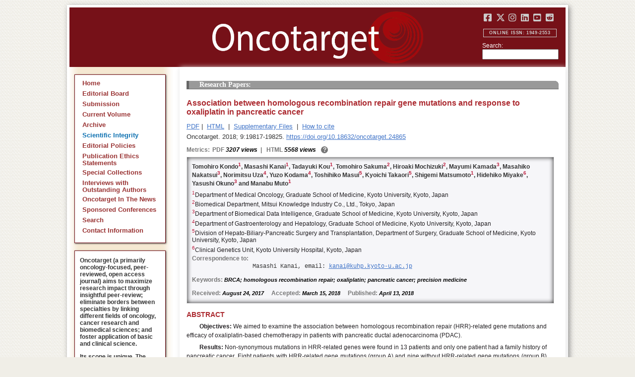

--- FILE ---
content_type: text/html; charset=utf-8
request_url: https://www.oncotarget.com/article/24865/text/
body_size: 21403
content:


<?xml version="1.0" encoding="UTF-8"?>
<!DOCTYPE html PUBLIC "-//W3C//DTD XHTML 1.0 Transitional//EN" "http://www.w3.org/TR/xhtml1/DTD/xhtml1-transitional.dtd">
<html xmlns="http://www.w3.org/1999/xhtml" lang="en">
<head>
	

    
    <script>
     // <!-- Google Tag Manager -->
    (function(w,d,s,l,i){w[l]=w[l]||[];w[l].push({'gtm.start':
    new Date().getTime(),event:'gtm.js'});var f=d.getElementsByTagName(s)[0],
    j=d.createElement(s),dl=l!='dataLayer'?'&l='+l:'';j.async=true;j.src=
    'https://www.googletagmanager.com/gtm.js?id='+i+dl;f.parentNode.insertBefore(j,f);
    })(window,document,'script','dataLayer','GTM-KXPN39');
    //<!-- End Google Tag Manager -->
    </script>
    

    <title>Association between homologous recombination repair gene mutations and response to oxaliplatin in pancreatic cancer | Oncotarget</title>

    

	<meta http-equiv="Content-Type" content="text/html; charset=utf-8" />

    <meta name="description" content="https://doi.org/10.18632/oncotarget.24865 Tomohiro Kondo, Masashi Kanai, Tadayuki Kou, Tomohiro Sakuma, Hiroaki Mochizuki, Mayumi Kamada, Masahiko Nakatsui, Norimitsu Uza, Yuzo Kodama, Toshihiko..." />

    
	
<script type="application/ld+json">{"@context":"https:\/\/schema.org","@graph":{"@type":"Article","license":"https:\/\/creativecommons.org\/licenses\/by\/4.0\/","publisher":{"@type":"Organization","name":"Oncotarget","logo":{"@type":"ImageObject","url":"https:\/\/www.oncotarget.com\/images\/oncotarget-logo-square.png","width":1200,"height":1200}},"dateModified":"2018-04-13T09:51:40Z","mainEntityOfPage":{"@type":"WebPage","@id":"https:\/\/www.oncotarget.com\/article\/24865\/text\/"},"headline":"Association between homologous recombination repair gene mutations and response to oxaliplatin in pancreati","articleSection":"Research Papers","sameAs":"https:\/\/doi.org\/10.18632\/oncotarget.24865","image":"https:\/\/www.oncotarget.com\/index.php?journal=oncotarget&page=article&op=viewFile&path%5B%5D=24865&path%5B%5D=77967&path%5B%5D=347332","datePublished":"2018-04-13T00:00:00Z","author":[{"@type":"Person","name":"Kondo, Tomohiro"},{"@type":"Person","name":"Kanai, Masashi"},{"@type":"Person","name":"Kou, Tadayuki"},{"@type":"Person","name":"Sakuma, Tomohiro"},{"@type":"Person","name":"Mochizuki, Hiroaki"},{"@type":"Person","name":"Kamada, Mayumi"},{"@type":"Person","name":"Nakatsui, Masahiko"},{"@type":"Person","name":"Uza, Norimitsu"},{"@type":"Person","name":"Kodama, Yuzo"},{"@type":"Person","name":"Masui, Toshihiko"},{"@type":"Person","name":"Takaori, Kyoichi"},{"@type":"Person","name":"Matsumoto, Shigemi"},{"@type":"Person","name":"Miyake, Hidehiko"},{"@type":"Person","name":"Okuno, Yasushi"},{"@type":"Person","name":"Muto, Manabu"}]}}</script>


	<link rel="icon" href="https://www.oncotarget.com/favicon.ico" />

	
	<meta name="dc.creator" content="Tomohiro Kondo"/>
	<meta name="dc.creator" content="Masashi Kanai"/>
	<meta name="dc.creator" content="Tadayuki Kou"/>
	<meta name="dc.creator" content="Tomohiro Sakuma"/>
	<meta name="dc.creator" content="Hiroaki Mochizuki"/>
	<meta name="dc.creator" content="Mayumi Kamada"/>
	<meta name="dc.creator" content="Masahiko Nakatsui"/>
	<meta name="dc.creator" content="Norimitsu Uza"/>
	<meta name="dc.creator" content="Yuzo Kodama"/>
	<meta name="dc.creator" content="Toshihiko Masui"/>
	<meta name="dc.creator" content="Kyoichi Takaori"/>
	<meta name="dc.creator" content="Shigemi Matsumoto"/>
	<meta name="dc.creator" content="Hidehiko Miyake"/>
	<meta name="dc.creator" content="Yasushi Okuno"/>
	<meta name="dc.creator" content="Manabu Muto"/>
	<meta name="dc.date" scheme="ISO8601" content="2018-04-13"/>
	<meta name="dc.date.created" scheme="ISO8601" content="2018-04-13"/>
    <meta name="dc.date.datesubmitted" scheme="ISO8601" content="2018-03-20"/>
		<meta name="dc.date.issued" scheme="ISO8601" content="2018-04-13"/>
	<meta name="dc.date.modified" scheme="ISO8601" content="2018-04-13"/>
	<meta name="dc.description" xml:lang="en" content="  //      Tomohiro Kondo 1 , Masashi Kanai 1 , Tadayuki Kou 1 , Tomohiro Sakuma 2 , Hiroaki Mochizuki 2 , Mayumi Kamada 3 , Masahiko Nakatsui 3 , Norimitsu Uza 4 , Yuzo Kodama 4 , Toshihiko Masui 5 , Kyoichi Takaori 5 , Shigemi Matsumoto 1 , Hidehiko Miyake 6 , Yasushi Okuno 3  and Manabu Muto 1     1 Department of Medical Oncology, Graduate School of Medicine, Kyoto University, Kyoto, Japan    2 Biomedical Department, Mitsui Knowledge Industry Co., Ltd., Tokyo, Japan    3 Department of Biomedical Data Intelligence, Graduate School of Medicine, Kyoto University, Kyoto, Japan    4 Department of Gastroenterology and Hepatology, Graduate School of Medicine, Kyoto University, Kyoto, Japan    5 Division of Hepato-Biliary-Pancreatic Surgery and Transplantation, Department of Surgery, Graduate School of Medicine, Kyoto University, Kyoto, Japan    6 Clinical Genetics Unit, Kyoto University Hospital, Kyoto, Japan   Correspondence to:   Masashi Kanai, email:  kanai@kuhp.kyoto-u.ac.jp     Keywords:  BRCA; homologous recombination repair; oxaliplatin; pancreatic cancer; precision medicine    Received:  August 24, 2017&amp;nbsp;&amp;nbsp;&amp;nbsp;&amp;nbsp;&amp;nbsp; Accepted:  March 15, 2018&amp;nbsp;&amp;nbsp;&amp;nbsp;&amp;nbsp;&amp;nbsp; Published:  April 13, 2018     ABSTRACT    Objectives:  We aimed to examine the association between homologous recombination repair (HRR)-related gene mutations and efficacy of oxaliplatin-based chemotherapy in patients with pancreatic ductal adenocarcinoma (PDAC).    Results:  Non-synonymous mutations in HRR-related genes were found in 13 patients and only one patient had a family history of pancreatic cancer. Eight patients with HRR-related gene mutations (group A) and nine without HRR-related gene mutations (group B) received oxaliplatin-based chemotherapy. Median progression-free survival after initiation of oxaliplatin-based chemotherapy was significantly longer in group A than in group B (20.8 months vs 1.7 months,  p  = 0.049). Interestingly, two patients with inactivating HRR-related gene mutations who received FOLFIRINOX as first-line treatment showed exceptional responses with respect to progression-free survival for &amp;gt; 24 months.    Materials and Methods:  Complete coding exons of 12 HRR-related genes ( ATM, ATR, BAP1, BRCA1, BRCA2, BLM, CHEK1, CHEK2, FANCA, MRE11A, PALB2,  and  RAD51 ) were sequenced using a Clinical Laboratory Improvement Amendment-certified multiplex next-generation sequencing assay. Thirty consecutive PDAC patients who underwent this assay between April 2015 and July 2017 were included.    Conclusions:  Our results suggest that inactivating HRR-related gene mutations are predictive of response to oxaliplatin-based chemotherapy in patients with PDAC. "/>
	<meta name="dc.format" scheme="IMT" content="application/pdf"/>
	<meta name="dc.format" scheme="IMT" content="text/html"/>
	<meta name="dc.identifier" content="https://doi.org/10.18632/oncotarget.24865"/>
	<meta name="dc.identifier.pagenumber" content="19817-19825"/>
	<meta name="citation_doi" content="10.18632/oncotarget.24865"/>
	<meta name="dc.identifier.uri" content="https://www.oncotarget.com/article/24865/"/>
	<meta name="dc.language" scheme="ISO639-1" content=""/>
	<meta name="dc.source" content="Oncotarget"/>
	<meta name="dc.source.issn" content="1949-2553"/>
<meta name="dc.source.uri" content="https://www.oncotarget.com/"/>
	<meta name="dc.source.issue" content="28"/>
<meta name="dc.source.volume" content="9"/>
					<meta name="dc.title" content="Association between homologous recombination repair gene mutations and response to oxaliplatin in pancreatic cancer"/>
	
<meta name="dc.type" content="Text.Serial.Journal"/>
<meta name="dc.type.articletype" content="Research Papers"/>


<!-- OGP -->
	<meta property="og:type"  content="article" />
	<meta property="og:title" content="Association between homologous recombination repair gene mutations and response to oxaliplatin in pancreatic cancer | Oncotarget" />
				<meta property="og:description" content="https://doi.org/10.18632/oncotarget.24865 Tomohiro Kondo, Masashi Kanai, Tadayuki Kou, Tomohiro Sakuma, Hiroaki Mochizuki, Mayumi Kamada, Masahiko Nakatsui, Norimitsu Uza, Yuzo Kodama, Toshihiko..."/>
		<meta property="og:url"   content="https://www.oncotarget.com/article/24865/text/" />
	<meta property="og:image" content="https://www.oncotarget.com/index.php?journal=oncotarget&page=article&op=viewFile&path%5B%5D=24865&path%5B%5D=77967&path%5B%5D=347332"  />
<!-- /OGP --><!-- Twitter Card -->
<meta name="twitter:card" content="summary" />
<meta name="twitter:site" content="@Oncotarget" />
<meta name="twitter:title" content="Association between homologous recombination repair gene mutations and response to oxaliplatin in pancreatic cancer | Oncotarget" />
  <meta name="twitter:description" content="https://doi.org/10.18632/oncotarget.24865 Tomohiro Kondo, Masashi Kanai, Tadayuki Kou, Tomohiro Sakuma, Hiroaki Mochizuki, Mayumi Kamada, Masahiko Nakatsui, Norimitsu Uza, Yuzo Kodama, Toshihiko..."/>
<meta name="twitter:image" content="https://www.oncotarget.com/index.php?journal=oncotarget&page=article&op=viewFile&path%5B%5D=24865&path%5B%5D=77967&path%5B%5D=347332"  />
<!-- /Twitter Card -->		<meta name="gs_meta_revision" content="1.1" />
	<meta name="citation_journal_title" content="Oncotarget"/>
	<meta name="citation_issn" content="1949-2553"/>
	<meta name="citation_author" content="Tomohiro Kondo"/>
		
	<meta name="citation_author" content="Masashi Kanai"/>
		
	<meta name="citation_author" content="Tadayuki Kou"/>
		
	<meta name="citation_author" content="Tomohiro Sakuma"/>
		
	<meta name="citation_author" content="Hiroaki Mochizuki"/>
		
	<meta name="citation_author" content="Mayumi Kamada"/>
		
	<meta name="citation_author" content="Masahiko Nakatsui"/>
		
	<meta name="citation_author" content="Norimitsu Uza"/>
		
	<meta name="citation_author" content="Yuzo Kodama"/>
		
	<meta name="citation_author" content="Toshihiko Masui"/>
		
	<meta name="citation_author" content="Kyoichi Takaori"/>
		
	<meta name="citation_author" content="Shigemi Matsumoto"/>
		
	<meta name="citation_author" content="Hidehiko Miyake"/>
		
	<meta name="citation_author" content="Yasushi Okuno"/>
		
	<meta name="citation_author" content="Manabu Muto"/>
		
	<meta name="citation_authors" content="Kondo, Tomohiro; Kanai, Masashi; Kou, Tadayuki; Sakuma, Tomohiro; Mochizuki, Hiroaki; Kamada, Mayumi; Nakatsui, Masahiko; Uza, Norimitsu; Kodama, Yuzo; Masui, Toshihiko; Takaori, Kyoichi; Matsumoto, Shigemi; Miyake, Hidehiko; Okuno, Yasushi; Muto, Manabu"/>
	<meta name="citation_title" content="Association between homologous recombination repair gene mutations and response to oxaliplatin in pancreatic cancer"/>
	<meta name="citation_publication_date" content="2018-04-13"/>
	<meta name="citation_volume" content="9"/>
			<meta name="citation_issue" content="28"/>
		<meta name="citation_firstpage" content="19817"/>
	<meta name="citation_lastpage" content="19825"/>
	<meta name="citation_abstract_html_url" content="https://www.oncotarget.com/article/24865/"/>
				
        	<meta name="citation_pdf_url" content="https://www.oncotarget.com/article/24865/pdf/" />
                    	<meta name="citation_fulltext_html_url" content="https://www.oncotarget.com/article/24865/text/"/>
    	<meta name="citation_publisher" content="Impact Journals"/>
	

	<link rel="stylesheet" href="https://www.oncotarget.com/styles/paper.css" type="text/css" />
	<link rel="stylesheet" href="https://www.oncotarget.com/jquery.bubblepopup.v2.3.1.css"type="text/css" />

	<link rel="stylesheet" href="https://www.oncotarget.com/lib/pkp/styles/pkp.css" type="text/css" />
	<link rel="stylesheet" href="https://www.oncotarget.com/lib/pkp/styles/common.css" type="text/css" />
	<link rel="stylesheet" href="https://www.oncotarget.com/styles/common.css" type="text/css" />
	<link rel="stylesheet" href="https://www.oncotarget.com/styles/articleView.css" type="text/css" />
	<link rel="stylesheet" href="//cdnjs.cloudflare.com/ajax/libs/foundicons/3.0.0/foundation-icons.min.css" type="text/css"/>
	<link rel="stylesheet" href="https://use.fontawesome.com/releases/v5.0.6/css/all.css">
	<link rel="stylesheet" href="https://cdnjs.cloudflare.com/ajax/libs/font-awesome/6.4.2/css/all.min.css"> 

	<link rel="stylesheet" href="https://www.oncotarget.com/style/agingTemp.min.css" type="text/css" />

	
	
	

	<link rel="stylesheet" href="https://www.oncotarget.com/styles/sidebar.css" type="text/css" />	<link rel="stylesheet" href="https://www.oncotarget.com/styles/leftSidebar.css" type="text/css" />	<link rel="stylesheet" href="https://www.oncotarget.com/styles/rightSidebar.css?v=1.0.1" type="text/css" />	<link rel="stylesheet" href="https://www.oncotarget.com/styles/bothSidebars.css" type="text/css" />
			<link rel="stylesheet" href="https://www.oncotarget.com/public/site/sitestyle.css" type="text/css" />
	
	
	<script>
	  (function(i,s,o,g,r,a,m){i['GoogleAnalyticsObject']=r;i[r]=i[r]||function(){
	  (i[r].q=i[r].q||[]).push(arguments)},i[r].l=1*new Date();a=s.createElement(o),
	  m=s.getElementsByTagName(o)[0];a.async=1;a.src=g;m.parentNode.insertBefore(a,m)
	  })(window,document,'script','//www.google-analytics.com/analytics.js','ga');
	  ga('create', 'UA-74807910-1', 'auto');
	  ga('send', 'pageview');
	</script>
	

    <!-- altmetric embed -->
    <script type='text/javascript' src='https://d1bxh8uas1mnw7.cloudfront.net/assets/embed.js'></script>
	<!-- Base Jquery -->
		<script src="https://ajax.googleapis.com/ajax/libs/jquery/1.12.4/jquery.min.js"></script>
	<link rel="stylesheet" href="https://ajax.googleapis.com/ajax/libs/jqueryui/1.12.1/themes/smoothness/jquery-ui.css">
	<script src="https://ajax.googleapis.com/ajax/libs/jqueryui/1.12.1/jquery-ui.min.js"></script>
	
	<script type="text/javascript" src="https://www.oncotarget.com/lib/pkp/js/jquery.cookie.js"></script>
	<script type="text/javascript" src="https://www.oncotarget.com/lib/pkp/js/fontController.min.js" ></script>
	<script type="text/javascript" src="https://www.oncotarget.com/lib/pkp/js/general.min.js"></script>

	
	<script language="javascript" type="text/javascript" src="https://www.oncotarget.com/js/articleView.min.js"></script>
	<script language="javascript" type="text/javascript" src="https://www.oncotarget.com/js/pdfobject.js"></script>


	
	<script>
	function SelectText(element) {
		var text = document.getElementById(element);
		if ($.browser.msie) {
			var range = document.body.createTextRange();
			range.moveToElementText(text);
			range.select();
		} else if ($.browser.mozilla || $.browser.opera) {
			var selection = window.getSelection();
			var range = document.createRange();
			range.selectNodeContents(text);
			selection.removeAllRanges();
			selection.addRange(range);
		} else if ($.browser.safari) {
			var selection = window.getSelection();
			selection.setBaseAndExtent(text, 0, text, 1);
		}
		document.getElementById(element).scrollIntoView();
	}
	</script>
	<script type="text/javascript" src="/js/email.min.js"></script>
	<script type="text/javascript" src="/js/pops.min.js"></script>
	<script type="text/javascript" src="/jquery.bubblepopup.v2.3.1.min.js"></script>
	<script type="text/javascript" src="/js/menu.min.js"></script>
	
	
</head>
<body>
<!-- Google Tag Manager (noscript) -->
<noscript><iframe src="https://www.googletagmanager.com/ns.html?id=GTM-KXPN39"
height="0" width="0" style="display:none;visibility:hidden"></iframe></noscript>
<!-- End Google Tag Manager (noscript) -->
<div id="container">
<div id="fade" class="black_overlay"></div>
<div id="header">
	<a href="/"><div id="home-clickable-area"></div></a>
	<div class="nav-content">
		<ul class="socialList segregateSubmit">
			<li class="social-links"><a href="https://www.facebook.com/Oncotarget/" target="_blank"><i class="fa-brands fa-facebook-square"></i></a></li>
			<li class="social-links"><a href="https://twitter.com/Oncotarget" target="_blank"><i class="fa-brands fa-x-twitter"></i></a></li>
			<li class="social-links"><a href="https://www.instagram.com/oncotargetjrnl/" target="_blank"><i class="fa-brands fa-instagram"></i></a></li>
			<li class="social-links"><a href="https://www.linkedin.com/company/oncotarget" target="_blank"><i class="fa-brands fa-linkedin"></i></a></li>
			<li class="social-links"><a href="https://www.youtube.com/@OncotargetJournal" target="_blank"><i class="fa-brands fa-youtube-square"></i></a></li>
			<li class="social-links"><a href="https://www.reddit.com/user/Oncotarget" target="_blank"><i class="fa-brands fa-reddit-square"></i></a></li>
		</ul>
	
		<span class="sidebar-toggle-mobile icon icon-menu"></span>
		<span id="mobile-search" class="icon icon-search hide-on-large-only"></span>
	</div>
	
	<small class="issnLabel">Online ISSN: 1949-2553</small>
	<div class="nav-search">
		<form method="get" action="/index.php">
			<input type="hidden" name="journal" value="oncotarget" />
			<input type="hidden" name="page" value="pages" />
			<input type="hidden" name="op" value="view" />
			<input type="hidden" name="path[]" value="elasticsearch" />
			<input type="hidden" name="searchPage" value="1" />
	
			<label>Search:</label><br/>
			<input type="text" name="general">
			<input type="submit" style="display:none">
		</form>
	</div>
</div>


<div id="clear">
<p>Oncotarget</p>
</div>


<div id="leftSidebar">
	
 
 <style>
 .anchor-no-underline,
 .anchor-no-underline:link,
 .anchor-no-underline:visited,
 .anchor-no-underline:hover,
 .anchor-no-underline:active {
     text-decoration: none;
 }

  a.subscribe-button {
    -webkit-appearance: button;
    -moz-appearance: button;
    appearance: button;
    text-decoration: none;
    border: 0 none;
    border-radius: 4px;
    color: #FFFFFF;
    cursor: pointer;
    display: inline-block;
    font-weight: bold;
    font-size:1em;
    height: 32px;
    line-height: 32px;
    padding: 0 22px;
    margin-top:5px;
    margin-bottom:20px;
    text-align: center;
    text-decoration: none;
    vertical-align: top;
    white-space: nowrap;
    width: auto;
    background-color:#761118;
  }


  #oncoscience-promo {
    border-color: #27ae60 !important;
    background-color: #27ae60!important;
  }
  #oncoscience-promo .navbar-section{
    background-color: #27ae60;
  }

  #oncoscience-promo a, #oncoscience-promo a:visited {
    color: #ffffff !important;
  }

 </style>
 

	<div class="block" id="sidebarNavigation">
	<span class="blockTitle" style="display:none;">Journal Content</span>
	<!--Custom -->
	<ul class="menu" id="navmenu">
		<li id="home"><a href="/">Home</a></li>
		<li id="board"><a href="/editorial-board/">Editorial Board</a></li>
		<li><a href="http://oncotarget.msubmit.net">Submission</a></li>
					<li id="currentiss"><a href="/archive/v17/">Current Volume</a></li>
						<li id="archives"><a href="/archive/">Archive</a></li>
        <li id="scientific-integrity"><a style="color: #0e71b1;" href="/scientific-integrity/">Scientific Integrity</a></li>
		<li id="about"><a href="/editorial-policies/">Editorial Policies</a></li>
		<li id="ethics"><a href="/ethics-statement/">Publication Ethics Statements</a></li>
		<li id="ot_special_collections"><a href="/collections/">Special Collections</a></li>
		<li id="ot_videos"><a href="/videos/interview/">Interviews with Outstanding Authors</a></li>
		<li id="ot_news"><a href="/news/pr/">Oncotarget In The News</a></li>
		<li id="ot_conferences"><a href="/news/conferences/">Sponsored Conferences</a></li>
		<li id="search"><a href="/search/">Search</a></li>
		<li id="contact"><a href="/contact/">Contact Information</a>
		
								</ul>
	<!-- end custom-->
	</div>

	<div class="block secblock topredblock">
		<div class="a_new_domain_link">
			<p>
				Oncotarget (a primarily oncology-focused, peer-reviewed, open access journal) aims to maximize research impact through insightful peer-review; eliminate borders between specialties by linking different fields of oncology, cancer research and biomedical sciences; and foster application of basic and clinical science.
			</p>
			<p>
				Its scope is unique. The term "oncotarget" encompasses all molecules, pathways, cellular functions, cell types, and even tissues that can be viewed as targets relevant to cancer as well as other diseases. <b>The term was introduced in the inaugural Editorial</b>, <a class="anchor-no-underline" href="https://www.oncotarget.com/article/101/">Introducing Oncotarget</a>.
			</p>
			<p>
				As of January 1, 2022, <em>Oncotarget</em> has shifted to a continuous publishing model. Papers will now be published continuously within yearly volumes in their final and complete form and then quickly released to Pubmed.
			</p>
		</div>
		<div class="a_new_domain_link"></div>
	</div>


	

	<div class="block secblock topredblock">
		<p class="navbar-section"><span style="font-size:13px;font-weight:700;margin-left:0.3em;"></span></p>
		<h4 class="navbar-section">Publication Alerts</h4>

		
		<div style="padding: 10px;">
			Subscribe to receive alerts once a paper has been published by Oncotarget.
		</div>
		<div style="text-align:center;">
			<a href="/subscribe/" class="subscribe-button">Subscribe</a>
		</div>


		
			</div>




					    			

	<div class="block secblock topredblock" id="oncoscience-promo" style="padding-bottom:0;">
		<h4 class="navbar-section">Oncoscience</h4>
		<a href="https://www.oncoscience.us/" target="_blank"><img src="/images/Oncoscience_Logo.png" style="width:100%;margin-top:0px;" alt="Oncoscience Logo"></a>
		<p style="margin-block-start: 0.5em;margin-block-end: 0.5em;margin-inline-start: 0.5em;
    margin-inline-end: 0.5em;"><a class="anchor-no-underline" href="https://www.oncoscience.us/" target="_blank"><em>Oncoscience</em> is a peer-reviewed, open-access journal dedicated to cancer research without financial barriers. It is a unique journal that provides FREE publication and access for both authors and readers. Oncoscience is indexed and archived by PubMed and PMC. It is recognized by Impact Journals as a philanthropic endeavor.</a></p>
	</div>




	<div class="block secblock topredblock" style="padding-bottom:0;">
	<h4 class="navbar-section">Post-Publication Promotion</h4>
		<div style="display:block;text-align: center;font-size: 1.1em;">
			<p style="margin-block-start: 0.5em;margin-block-end: 0.5em;">
				Learn about our <b>FREE</b></p>
			<p style="margin-block-start: 0.5em;margin-block-end: 0.5em;"><a class="anchor-no-underline" href="/editorial-policies/#post-publication-promotion">Post-Publication Promotion Services</a>
			</p>
		</div>
	</div>


  
	

 

    <div style="padding:10px 4px 10px 10px;display:block;" class="block secblock topredblock">
        <p style="font-size: 1.1em;">Rapamycin Press LLC dba Impact Journals is the publisher of Oncotarget: <a class="anchor-no-underline" target="_blank" href="https://www.impactjournals.com/">www.impactjournals.com</a>.</p>
        <p style="font-size: 1.1em;">Impact Journals is a member of the <a class="anchor-no-underline" target="_blank" href="https://wellcome.org/">Wellcome Trust List of Compliant Publishers</a>.</p>
        <p style="font-size: 1.1em;">Impact Journals is a member of the <a class="anchor-no-underline" target="_blank" href="https://www.sspnet.org/">Society for Scholarly Publishing</a>.</p>
    </div>


		<div class="block secblock topredblock" style="padding:10px 4px 10px 10px;display:block;">
		<p>On December 23, 2022, Oncotarget server experienced a DDoS attack. As a result, Oncotarget site was inaccessible for a few hours. Oncotarget team swiftly dealt with the situation and took it under control.
		This malicious action will be reported to the FBI.</p>
	</div>

			





</div>


<div id="main" style="width:75%; clear:none; float:right;">


<div id="content">
<style scoped>

	.rhs_banners {
		display: table;
		float: right;
		margin-right: 10px;
	}
	.addthis_container-row {
		display: table-row;
	}
	
	.addthis_container {
		display: table-cell;
		padding:8px;
	}
	.article-notice .banner-main {
		font-size: 16px;
	}
	.article-notice-investigation .banner-main strong {
		font-size: 16px;
	}

	.article-notice-investigation .banner-main {
		height: 45px;
	}

	span.investigation-warning {
		/*margin-left: 0 !important;*/
	}
	.fullTextHtmlWrapper {
		position: relative;
	}
	.fullTextHtmlWrapper #retraction-watermark {
		position: absolute;
		top: 0;
		left: 0;
		width: 100%;
		height: 100%;
		background: url('data:image/svg+xml;utf8,<svg style="transform:rotate(45deg)" xmlns="http://www.w3.org/2000/svg" viewBox="0 0 200 200"><text x="30" y="130" fill="%23941b21" fill-opacity="0.5">R E T R A C T E D</text></svg>') 0 0/900px 900px;
	}

	</style>



	<style scoped>
	
		#articleTitle {
			left: 0 !important;
		}
		.__dimensions_badge_embed__ {
			margin-bottom: 5px;
		}
		.__dimensions_badge_embed__ .__dimensions_Badge_style_small_circle .__dimensions_Badge_Image {
			width: 50px;
			height: 50px;
		}
		.__dimensions_badge_embed__ > .__dimensions_Link, .__dimensions_badge_embed__ > .__dimensions_Link:hover {
			margin-right: 0.75em;
		}
		.__dimensions_badge_embed__ .__dimensions_Badge_style_small_circle .__db_score {
			font-size: 28px;
		}
		.altmetric-embed > a {
			padding-right: 7px;
		}
		.special_collections_banner-row {
			display: table-row;
		}

		.special_collections_banner {
			display: table-cell;
			width: 165px;
			padding: 1px;
			border: 1px solid #e8e8e8;
		}
		.special_collections_banner img {
			width: 165px;
			max-height: 100px;
		}
	
			</style>

	<script async src="https://badge.dimensions.ai/badge.js" charset="utf-8"></script>


	<div class="issue-info" style="display: none">
		Published in <a href="/archive/v9/i28/">Oncotarget V9I28</a>, <span class="issue-date">Apr 13, 2018</span>
	</div>





			<h4 class="tocSectionTitle">Research Papers:</h4>

					

		<div class = "titleAndBadge">
												<h1 id="articleTitle" class="tocArticleTitle">Association between homologous recombination repair gene mutations and response to oxaliplatin in pancreatic cancer</h1>
		</div>

					<div class="rhs_banners">
			<!-- start AddThis -->
						<!-- end AddThis -->

						</div>

			<div class="galleria">
				<p>
																		<a href="https://www.oncotarget.com/article/24865/pdf/" class="file" target="_parent">PDF</a>&nbsp;|&nbsp;																																<a href="https://www.oncotarget.com/article/24865/text/" class="file" target="_parent">HTML</a>																		
											<span>&nbsp;|&nbsp;&nbsp;<a href="javascript:openRTWindow('https://www.oncotarget.com/index.php?journal=oncotarget&amp;page=rt&amp;op=suppFiles&amp;path%5B%5D=24865&amp;path%5B%5D=77967');" class="file">Supplementary Files</a></span>
					
											<span>&nbsp;|&nbsp;&nbsp;<a href="javascript:openRTWindow('https://www.oncotarget.com/index.php?journal=oncotarget&amp;page=rt&amp;op=captureCite&amp;path%5B%5D=24865&amp;path%5B%5D=77967');" class="file">How to cite</a></span>
					
					

					
					
					
					
									</p>

				<p style="margin-top:6px;">
					<div class="article-issue-info">
																			Oncotarget. 2018; 9:19817-19825. <a href="https://doi.org/10.18632/oncotarget.24865">https://doi.org/10.18632/oncotarget.24865</a>
											</div>
				</p>
			</div>

							<div class="metrics metrics-extendable">
					<p class="metrics-p">
						<span class="metrics-bold" style="float:left;margin-right: 5px;">Metrics: </span>
						<span style="float:left;">
																																		<span class="metrics-bold">PDF</span> 3207 views										<span class="metrics-bold metrics-divider">&nbsp;|&nbsp;&nbsp;</span>
																																																																														<span class="metrics-bold">HTML</span> 5568 views											<span class="metrics-bold metrics-divider">&nbsp;|&nbsp;&nbsp;</span>
																																								</span>
						<span class="metrics-explained">?</span>
						<span>&nbsp;</span>
					</p>
				</div>
					
		<div id="primitiveHeader">
			<p class="author" id="titleAuthors"  align="justify" >
				<span id="p220172" class="p220172 author special">Tomohiro Kondo&nbsp;<a href="&#109;&#97;&#105;&#108;&#116;&#111;&#58;%6b%61%6e%61%69@%6b%75%68%70.%6b%79%6f%74%6f-%75.%61%63.%6a%70" class="miniemail">&#x5f;</a></span><span id="p220173" class="p220173 author special">, Masashi Kanai</span><span id="p220174" class="p220174 author special">, Tadayuki Kou</span><span id="p220175" class="p220175 author special">, Tomohiro Sakuma</span><span id="p220176" class="p220176 author special">, Hiroaki Mochizuki</span><span id="p220177" class="p220177 author special">, Mayumi Kamada</span><span id="p220178" class="p220178 author special">, Masahiko Nakatsui</span><span id="p220179" class="p220179 author special">, Norimitsu Uza</span><span id="p220180" class="p220180 author special">, Yuzo Kodama</span><span id="p220181" class="p220181 author special">, Toshihiko Masui</span><span id="p220182" class="p220182 author special">, Kyoichi Takaori</span><span id="p220183" class="p220183 author special">, Shigemi Matsumoto</span><span id="p220184" class="p220184 author special">, Hidehiko Miyake</span><span id="p220185" class="p220185 author special">, Yasushi Okuno</span><span id="p220186" class="p220186 author special"> and&nbsp;Manabu Muto</span>			 </p>
		</div>

		<div class="fullTextHtmlWrapper">
		
					<div id="articleAbstract">
				 				<h2 class="body-heading" id="abstractHeader">Abstract</h2>
				<div class="body-bodytext">
					<div id="extendedInfo"><script type="text/javascript">// <![CDATA[
$('.header-date').hide();$('#titleAuthors').hide();$('#abstractHeader').hide();
// ]]></script> <div id="primitiveHeader"><p class="Authors">Tomohiro Kondo<span id="A1" class="AuthorSuper">1</span>, Masashi Kanai<span id="A1" class="AuthorSuper">1</span>, Tadayuki Kou<span id="A1" class="AuthorSuper">1</span>, Tomohiro Sakuma<span id="A2" class="AuthorSuper">2</span>, Hiroaki Mochizuki<span id="A2" class="AuthorSuper">2</span>, Mayumi Kamada<span id="A3" class="AuthorSuper">3</span>, Masahiko Nakatsui<span id="A3" class="AuthorSuper">3</span>, Norimitsu Uza<span id="A4" class="AuthorSuper">4</span>, Yuzo Kodama<span id="A4" class="AuthorSuper">4</span>, Toshihiko Masui<span id="A5" class="AuthorSuper">5</span>, Kyoichi Takaori<span id="A5" class="AuthorSuper">5</span>, Shigemi Matsumoto<span id="A1" class="AuthorSuper">1</span>, Hidehiko Miyake<span id="A6" class="AuthorSuper">6</span>, Yasushi Okuno<span id="A3" class="AuthorSuper">3</span> and Manabu Muto<span id="A1" class="AuthorSuper">1</span></p> <p id="A1" class="org"><span class="AuthorNumber">1</span>Department of Medical Oncology, Graduate School of Medicine, Kyoto University, Kyoto, Japan</p> <p id="A2" class="org"><span class="AuthorNumber">2</span>Biomedical Department, Mitsui Knowledge Industry Co., Ltd., Tokyo, Japan</p> <p id="A3" class="org"><span class="AuthorNumber">3</span>Department of Biomedical Data Intelligence, Graduate School of Medicine, Kyoto University, Kyoto, Japan</p> <p id="A4" class="org"><span class="AuthorNumber">4</span>Department of Gastroenterology and Hepatology, Graduate School of Medicine, Kyoto University, Kyoto, Japan</p> <p id="A5" class="org"><span class="AuthorNumber">5</span>Division of Hepato-Biliary-Pancreatic Surgery and Transplantation, Department of Surgery, Graduate School of Medicine, Kyoto University, Kyoto, Japan</p> <p id="A6" class="org"><span class="AuthorNumber">6</span>Clinical Genetics Unit, Kyoto University Hospital, Kyoto, Japan</p> <p id="fn" class="pub-info">Correspondence to:</p> <p id="vcard">Masashi Kanai, email: <a href="/cdn-cgi/l/email-protection#5239333c333b1239273a227c392b3d263d7f277c33317c3822"><span class="__cf_email__" data-cfemail="1c777d727d755c7769746c3277657368733169327d7f32766c">[email&#160;protected]</span></a></p> <p class="Keywords"><span class="CorespondanceBold">Keywords:</span> BRCA; homologous recombination repair; oxaliplatin; pancreatic cancer; precision medicine</p> <p class="Date"><span class="CorespondanceBold">Received:</span> August 24, 2017&nbsp;&nbsp;&nbsp;&nbsp;&nbsp;<span class="CorespondanceBold">Accepted:</span> March 15, 2018&nbsp;&nbsp;&nbsp;&nbsp;&nbsp;<span class="CorespondanceBold">Published:</span> April 13, 2018</p></div></div> <p class="body-heading">ABSTRACT</p> <p class="BodyText"><strong>Objectives:</strong> We aimed to examine the association between homologous recombination repair (HRR)-related gene mutations and efficacy of oxaliplatin-based chemotherapy in patients with pancreatic ductal adenocarcinoma (PDAC).</p> <p class="BodyText"><strong>Results:</strong> Non-synonymous mutations in HRR-related genes were found in 13 patients and only one patient had a family history of pancreatic cancer. Eight patients with HRR-related gene mutations (group A) and nine without HRR-related gene mutations (group B) received oxaliplatin-based chemotherapy. Median progression-free survival after initiation of oxaliplatin-based chemotherapy was significantly longer in group A than in group B (20.8 months vs 1.7 months, <em>p</em> = 0.049). Interestingly, two patients with inactivating HRR-related gene mutations who received FOLFIRINOX as first-line treatment showed exceptional responses with respect to progression-free survival for &gt; 24 months.</p> <p class="BodyText"><strong>Materials and Methods:</strong> Complete coding exons of 12 HRR-related genes (<em>ATM, ATR, BAP1, BRCA1, BRCA2, BLM, CHEK1, CHEK2, FANCA, MRE11A, PALB2,</em> and <em>RAD51</em>) were sequenced using a Clinical Laboratory Improvement Amendment-certified multiplex next-generation sequencing assay. Thirty consecutive PDAC patients who underwent this assay between April 2015 and July 2017 were included.</p> <p class="BodyText"><strong>Conclusions:</strong> Our results suggest that inactivating HRR-related gene mutations are predictive of response to oxaliplatin-based chemotherapy in patients with PDAC.</p>
				</div>
			</div>
			<hr/>
		
		<!-- begin <html> -->
 <div class="sns"> <h2 class="Heading">INTRODUCTION</h2> <p class="BodyText"><i>BRCA1</i> and <i>BRCA2</i> play pivotal roles in DNA homologous recombination repair (HRR), and germline <i>BRCA1/2</i> mutations reportedly increase risk of pancreatic ductal adenocarcinoma (PDAC). A large clinic-based cohort study enrolling 306 patients with PDAC reported the prevalence of pathogenic <i>BRCA1/2</i> germline mutations to be 4.6% [<a href="#R1">1</a>]. Moreover, several retrospective studies have indicated that patients with PDAC harboring germline <i>BRCA1/2</i> mutations are more sensitive to platinum-based chemotherapy than those without the mutations [<a href="#R2">2</a>&#x2013;<a href="#R4">4</a>].</p> <p class="BodyText">In addition to <i>BRCA1/2</i>, other genes such as <i>ATM</i>, <i>ATR</i>, and <i>PALB2</i> are involved in HRR [<a href="#R5">5</a>]. In ovarian cancer, both germline and somatic mutations in HRR-related genes are predictive of response to platinum-based chemotherapy [<a href="#R6">6</a>]. Therefore, it is reasonable to speculate that patients with PDAC harboring mutations in HRR-related genes in their tumor tissues are sensitive to platinum-based chemotherapy. Supporting this idea, Waddell et al. reported that four of five patients with PDAC who were deficient in <i>BRCA1</i>/<i>2</i> or <i>PALB2</i> responded to platinum-based chemotherapy [<a href="#R7">7</a>].</p> <p class="BodyText">Oxaliplatin, a third-generation diaminocyclohexane platinum compound, is now commonly used in patients with PDAC [<a href="#R8">8</a>&#x2013;<a href="#R12">12</a>]. However, to date, studies in patients with PDAC investigating prevalence of HRR-related gene mutations in tumor tissues and their association with efficacy of oxaliplatin-based chemotherapy are sparse. Therefore, we aimed to evaluate the association between HRR-related gene mutations identified using a Clinical Laboratory Improvement Amendment (CLIA)-certified multiplex next-generation sequencing (NGS) assay (OncoPrime<sup>TM</sup>) [<a href="#R13">13</a>] and efficacy of oxaliplatin-based chemotherapy in patients with PDAC.</p> <h2 class="Heading">RESULTS</h2> <h3 class="SubHeading">Patient characteristics</h3> <p class="BodyText">Patient characteristics are summarized in <a href="#T1">Table 1</a>, and characteristics of individual patients are shown in <a href="#T2">Table 2</a>. The median age was 64 (range 39&#x2013;81) years.</p> <div class="OncoFigure"> <p class="TableText" id="T1"><b>Table 1: Patient characteristics</b></p> <table class="oncotable"> <thead class="oncothead"> <tr> <th class="OncoCell" rowspan="3"><p class="TableText"></p></th> <th class="OncoCell" rowspan="3"><p class="TableText"></p></th> <th class="OncoCell" colspan="3"><p class="TableText2"><b>Number of Patients (%)</b></p></th> </tr> <tr> <th class="OncoCell" colspan="2"><p class="TableText2"><b>HRR-related gene mutation</b></p></th> <th class="OncoCell" rowspan="2"><p class="TableText2"><b>Total</b></p></th> </tr> <tr> <th class="OncoCell"><p class="TableText2"><b>(+)<br/><i>n</i> = 13</b></p></th> <th class="OncoCell"><p class="TableText2"><b>(&#x2212;)<br/><i>n</i> = 15</b></p></th> </tr> </thead> <tbody> <tr> <td class="OncoCell"><p class="TableText">Sex</p></td> <td class="OncoCell"><p class="TableText"></p></td> <td class="OncoCell"><p class="TableText2"></p></td> <td class="OncoCell"><p class="TableText2"></p></td> <td class="OncoCell"><p class="TableText2"></p></td> </tr> <tr> <td class="OncoCell"><p class="TableText"></p></td> <td class="OncoCell"><p class="TableText">Male</p></td> <td class="OncoCell"><p class="TableText2">7</p></td> <td class="OncoCell"><p class="TableText2">8</p></td> <td class="OncoCell"><p class="TableText2">15 (53.6)</p></td> </tr> <tr> <td class="OncoCell"><p class="TableText"></p></td> <td class="OncoCell"><p class="TableText">Female</p></td> <td class="OncoCell"><p class="TableText2">6</p></td> <td class="OncoCell"><p class="TableText2">7</p></td> <td class="OncoCell"><p class="TableText2">13 (46.4)</p></td> </tr> <tr> <td class="OncoCell"><p class="TableText">Age, years</p></td> <td class="OncoCell"><p class="TableText"></p></td> <td class="OncoCell"><p class="TableText2"></p></td> <td class="OncoCell"><p class="TableText2"></p></td> <td class="OncoCell"><p class="TableText2"></p></td> </tr> <tr> <td class="OncoCell"><p class="TableText"></p></td> <td class="OncoCell"><p class="TableText">Median</p></td> <td class="OncoCell"><p class="TableText2">61</p></td> <td class="OncoCell"><p class="TableText2">64</p></td> <td class="OncoCell"><p class="TableText2">64</p></td> </tr> <tr> <td class="OncoCell"><p class="TableText"></p></td> <td class="OncoCell"><p class="TableText">Range</p></td> <td class="OncoCell"><p class="TableText2">44&#x2013;81</p></td> <td class="OncoCell"><p class="TableText2">39&#x2013;74</p></td> <td class="OncoCell"><p class="TableText2">39&#x2013;81</p></td> </tr> <tr> <td class="OncoCell"><p class="TableText"></p></td> <td class="OncoCell"><p class="TableText">Age &#x2264; 60 years</p></td> <td class="OncoCell"><p class="TableText2">6</p></td> <td class="OncoCell"><p class="TableText2">6</p></td> <td class="OncoCell"><p class="TableText2">12 (42.9)</p></td> </tr> <tr> <td class="OncoCell"><p class="TableText">Disease status</p></td> <td class="OncoCell"><p class="TableText2"></p></td> <td class="OncoCell"><p class="TableText2"></p></td> <td class="OncoCell"><p class="TableText2"></p></td> <td class="OncoCell"><p class="TableText2"></p></td> </tr> <tr> <td class="OncoCell"><p class="TableText"></p></td> <td class="OncoCell"><p class="TableText">Locally advanced</p></td> <td class="OncoCell"><p class="TableText2">5</p></td> <td class="OncoCell"><p class="TableText2">2</p></td> <td class="OncoCell"><p class="TableText2">7 (25.0)</p></td> </tr> <tr> <td class="OncoCell"><p class="TableText"></p></td> <td class="OncoCell"><p class="TableText">Metastatic</p></td> <td class="OncoCell"><p class="TableText2">5</p></td> <td class="OncoCell"><p class="TableText2">6</p></td> <td class="OncoCell"><p class="TableText2">11 (39.3)</p></td> </tr> <tr> <td class="OncoCell"><p class="TableText"></p></td> <td class="OncoCell"><p class="TableText">Recurrence</p></td> <td class="OncoCell"><p class="TableText2">3</p></td> <td class="OncoCell"><p class="TableText2">7</p></td> <td class="OncoCell"><p class="TableText2">10 (35.7)</p></td> </tr> <tr> <td class="OncoCell"><p class="TableText">Family history of cancer</p></td> <td class="OncoCell"><p class="TableText2"></p></td> <td class="OncoCell"><p class="TableText2"></p></td> <td class="OncoCell"><p class="TableText2"></p></td> <td class="OncoCell"><p class="TableText2"></p></td> </tr> <tr> <td class="OncoCell"><p class="TableText"></p></td> <td class="OncoCell"><p class="TableText">Yes</p></td> <td class="OncoCell"><p class="TableText2">8</p></td> <td class="OncoCell"><p class="TableText2">9</p></td> <td class="OncoCell"><p class="TableText2">17 (60.7)</p></td> </tr> <tr> <td class="OncoCell"><p class="TableText"></p></td> <td class="OncoCell"><p class="TableText">No</p></td> <td class="OncoCell"><p class="TableText2">3</p></td> <td class="OncoCell"><p class="TableText2">4</p></td> <td class="OncoCell"><p class="TableText2">7 (25.0)</p></td> </tr> <tr> <td class="OncoCell"><p class="TableText"></p></td> <td class="OncoCell"><p class="TableText">Unknown</p></td> <td class="OncoCell"><p class="TableText2">2</p></td> <td class="OncoCell"><p class="TableText2">2</p></td> <td class="OncoCell"><p class="TableText2">4 (14.3)</p></td> </tr> <tr> <td class="OncoCell"><p class="TableText">Family history of pancreatic caner</p></td> <td class="OncoCell"><p class="TableText2"></p></td> <td class="OncoCell"><p class="TableText2"></p></td> <td class="OncoCell"><p class="TableText2"></p></td> <td class="OncoCell"><p class="TableText2"></p></td> </tr> <tr> <td class="OncoCell"><p class="TableText"></p></td> <td class="OncoCell"><p class="TableText">Yes</p></td> <td class="OncoCell"><p class="TableText2">1</p></td> <td class="OncoCell"><p class="TableText2">3</p></td> <td class="OncoCell"><p class="TableText2">4 (14.3)</p></td> </tr> <tr> <td class="OncoCell"><p class="TableText"></p></td> <td class="OncoCell"><p class="TableText">No</p></td> <td class="OncoCell"><p class="TableText2">10</p></td> <td class="OncoCell"><p class="TableText2">10</p></td> <td class="OncoCell"><p class="TableText2">20 (71.4)</p></td> </tr> <tr> <td class="OncoCell"><p class="TableText"></p></td> <td class="OncoCell"><p class="TableText">Unknown</p></td> <td class="OncoCell"><p class="TableText2">2</p></td> <td class="OncoCell"><p class="TableText2">2</p></td> <td class="OncoCell"><p class="TableText2">4 (14.3)</p></td> </tr> <tr> <td class="OncoCell"><p class="TableText">Oxaliplatin-based chemotherapy</p></td> <td class="OncoCell"><p class="TableText2"></p></td> <td class="OncoCell"><p class="TableText2"></p></td> <td class="OncoCell"><p class="TableText2"></p></td> <td class="OncoCell"><p class="TableText2"></p></td> </tr> <tr> <td class="OncoCell"><p class="TableText"></p></td> <td class="OncoCell"><p class="TableText">Yes</p></td> <td class="OncoCell"><p class="TableText2">8</p></td> <td class="OncoCell"><p class="TableText2">9</p></td> <td class="OncoCell"><p class="TableText2">17 (60.7)</p></td> </tr> <tr> <td class="OncoCell"><p class="TableText"></p></td> <td class="OncoCell"><p class="TableText">No</p></td> <td class="OncoCell"><p class="TableText2">5</p></td> <td class="OncoCell"><p class="TableText2">6</p></td> <td class="OncoCell"><p class="TableText2">11 (39.3)</p></td> </tr> </tbody> </table> </div> <div class="OncoFigure"> <p class="TableText" id="T2"><b>Table 2: Characteristics of individual patients</b></p> <table class="oncotable"> <thead class="oncothead"> <tr> <th class="OncoCell"><p class="TableText2"><b>Case</b></p></th> <th class="OncoCell"><p class="TableText2"><b>Age</b></p></th> <th class="OncoCell"><p class="TableText2"><b>Sex</b></p></th> <th class="OncoCell"><p class="TableText"><b>Family history of cancer</b></p></th> <th class="OncoCell"><p class="TableText"><b>Disease status</b></p></th> <th class="OncoCell"><p class="TableText2"><b>Oxaliplatin-based regimen</b></p></th> <th class="OncoCell"><p class="TableText2"><b>Identification of HRR-related gene mutations</b></p></th> </tr> </thead> <tbody> <tr> <td class="OncoCell"><p class="TableText2">1</p></td> <td class="OncoCell"><p class="TableText2">66</p></td> <td class="OncoCell"><p class="TableText2">F</p></td> <td class="OncoCell"><p class="TableText">Unknown</p></td> <td class="OncoCell"><p class="TableText">Metastatic</p></td> <td class="OncoCell"><p class="TableText2">FOLFIRINOX</p></td> <td class="OncoCell"><p class="TableText2">No</p></td> </tr> <tr> <td class="OncoCell"><p class="TableText2">2</p></td> <td class="OncoCell"><p class="TableText2">52</p></td> <td class="OncoCell"><p class="TableText2">F</p></td> <td class="OncoCell"><p class="TableText">Gastric cancer (FDR), Colorectal cancer (TDR), Lung cancer (TDR)</p></td> <td class="OncoCell"><p class="TableText">Metastatic</p></td> <td class="OncoCell"><p class="TableText2">FOLFIRINOX</p></td> <td class="OncoCell"><p class="TableText2">No</p></td> </tr> <tr> <td class="OncoCell"><p class="TableText2">3</p></td> <td class="OncoCell"><p class="TableText2">42</p></td> <td class="OncoCell"><p class="TableText2">M</p></td> <td class="OncoCell"><p class="TableText">Pancreatic cancer (SDR)</p></td> <td class="OncoCell"><p class="TableText">Locally advanced</p></td> <td class="OncoCell"><p class="TableText2">SOX</p></td> <td class="OncoCell"><p class="TableText2">No</p></td> </tr> <tr> <td class="OncoCell"><p class="TableText2">4</p></td> <td class="OncoCell"><p class="TableText2">64</p></td> <td class="OncoCell"><p class="TableText2">M</p></td> <td class="OncoCell"><p class="TableText">None</p></td> <td class="OncoCell"><p class="TableText">Locally advanced</p></td> <td class="OncoCell"><p class="TableText2">GEMOX</p></td> <td class="OncoCell"><p class="TableText2">No</p></td> </tr> <tr> <td class="OncoCell"><p class="TableText2">5</p></td> <td class="OncoCell"><p class="TableText2">39</p></td> <td class="OncoCell"><p class="TableText2">F</p></td> <td class="OncoCell"><p class="TableText">Cutaneous cancer (FDR)<br/>Esophageal cancer (TRD)</p></td> <td class="OncoCell"><p class="TableText">Metastatic</p></td> <td class="OncoCell"><p class="TableText2">SOX</p></td> <td class="OncoCell"><p class="TableText2">No</p></td> </tr> <tr> <td class="OncoCell"><p class="TableText2">6</p></td> <td class="OncoCell"><p class="TableText2">64</p></td> <td class="OncoCell"><p class="TableText2">M</p></td> <td class="OncoCell"><p class="TableText">None</p></td> <td class="OncoCell"><p class="TableText">Recurrence after adjuvant S-1</p></td> <td class="OncoCell"><p class="TableText2">SOX</p></td> <td class="OncoCell"><p class="TableText2">No</p></td> </tr> <tr> <td class="OncoCell"><p class="TableText2">7</p></td> <td class="OncoCell"><p class="TableText2">74</p></td> <td class="OncoCell"><p class="TableText2">F</p></td> <td class="OncoCell"><p class="TableText">Lung cancer (FDR)</p></td> <td class="OncoCell"><p class="TableText">Recurrence after adjuvant S-1</p></td> <td class="OncoCell"><p class="TableText2">SOX</p></td> <td class="OncoCell"><p class="TableText2">No</p></td> </tr> <tr> <td class="OncoCell"><p class="TableText2">8</p></td> <td class="OncoCell"><p class="TableText2">65</p></td> <td class="OncoCell"><p class="TableText2">M</p></td> <td class="OncoCell"><p class="TableText">Gastric cancer (FDR), Lung cancer (TDR)</p></td> <td class="OncoCell"><p class="TableText">Metastatic</p></td> <td class="OncoCell"><p class="TableText2">SOX</p></td> <td class="OncoCell"><p class="TableText2">No</p></td> </tr> <tr> <td class="OncoCell"><p class="TableText2">9</p></td> <td class="OncoCell"><p class="TableText2">66</p></td> <td class="OncoCell"><p class="TableText2">F</p></td> <td class="OncoCell"><p class="TableText">Unknown</p></td> <td class="OncoCell"><p class="TableText">Recurrence after adjuvant S-1</p></td> <td class="OncoCell"><p class="TableText2">GEMOX</p></td> <td class="OncoCell"><p class="TableText2">No</p></td> </tr> <tr> <td class="OncoCell"><p class="TableText2">10</p></td> <td class="OncoCell"><p class="TableText2">55</p></td> <td class="OncoCell"><p class="TableText2">M</p></td> <td class="OncoCell"><p class="TableText">None</p></td> <td class="OncoCell"><p class="TableText">Metastatic</p></td> <td class="OncoCell"><p class="TableText2">FOLFIRINOX</p></td> <td class="OncoCell"><p class="TableText2">Yes</p></td> </tr> <tr> <td class="OncoCell"><p class="TableText2">11</p></td> <td class="OncoCell"><p class="TableText2">52</p></td> <td class="OncoCell"><p class="TableText2">M</p></td> <td class="OncoCell"><p class="TableText">Brain tumor (FDR)<br/>Prostate cancer (TRD)</p></td> <td class="OncoCell"><p class="TableText">Locally advanced</p></td> <td class="OncoCell"><p class="TableText2">FOLFIRINOX</p></td> <td class="OncoCell"><p class="TableText2">Yes</p></td> </tr> <tr> <td class="OncoCell"><p class="TableText2">12</p></td> <td class="OncoCell"><p class="TableText2">68</p></td> <td class="OncoCell"><p class="TableText2">M</p></td> <td class="OncoCell"><p class="TableText">Gastric cancer (FDR)</p></td> <td class="OncoCell"><p class="TableText">Metastatic</p></td> <td class="OncoCell"><p class="TableText2">FOLFIRINOX</p></td> <td class="OncoCell"><p class="TableText2">Yes</p></td> </tr> <tr> <td class="OncoCell"><p class="TableText2">13</p></td> <td class="OncoCell"><p class="TableText2">47</p></td> <td class="OncoCell"><p class="TableText2">M</p></td> <td class="OncoCell"><p class="TableText">Pancreatic cancer (FDR)</p></td> <td class="OncoCell"><p class="TableText">Metastatic</p></td> <td class="OncoCell"><p class="TableText2">GEMOX</p></td> <td class="OncoCell"><p class="TableText2">Yes</p></td> </tr> <tr> <td class="OncoCell"><p class="TableText2">14</p></td> <td class="OncoCell"><p class="TableText2">44</p></td> <td class="OncoCell"><p class="TableText2">M</p></td> <td class="OncoCell"><p class="TableText">None</p></td> <td class="OncoCell"><p class="TableText">Recurrence after adjuvant S-1</p></td> <td class="OncoCell"><p class="TableText2">SOX</p></td> <td class="OncoCell"><p class="TableText2">Yes</p></td> </tr> <tr> <td class="OncoCell"><p class="TableText2">15</p></td> <td class="OncoCell"><p class="TableText2">65</p></td> <td class="OncoCell"><p class="TableText2">F</p></td> <td class="OncoCell"><p class="TableText">Gastric cancer, Colorectal cancer (FDR)</p></td> <td class="OncoCell"><p class="TableText">Metastatic</p></td> <td class="OncoCell"><p class="TableText2">FOLFOX</p></td> <td class="OncoCell"><p class="TableText2">Yes</p></td> </tr> <tr> <td class="OncoCell"><p class="TableText2">16</p></td> <td class="OncoCell"><p class="TableText2">81</p></td> <td class="OncoCell"><p class="TableText2">M</p></td> <td class="OncoCell"><p class="TableText">Unknown cancer (FDR)</p></td> <td class="OncoCell"><p class="TableText">Metastatic</p></td> <td class="OncoCell"><p class="TableText2">SOX</p></td> <td class="OncoCell"><p class="TableText2">Yes</p></td> </tr> <tr> <td class="OncoCell"><p class="TableText2">17</p></td> <td class="OncoCell"><p class="TableText2">57</p></td> <td class="OncoCell"><p class="TableText2">F</p></td> <td class="OncoCell"><p class="TableText">Gastric cancer (FDR)</p></td> <td class="OncoCell"><p class="TableText">Recurrence</p></td> <td class="OncoCell"><p class="TableText2">SOX</p></td> <td class="OncoCell"><p class="TableText2">Yes</p></td> </tr> <tr> <td class="OncoCell"><p class="TableText2">18</p></td> <td class="OncoCell"><p class="TableText2">65</p></td> <td class="OncoCell"><p class="TableText2">M</p></td> <td class="OncoCell"><p class="TableText">Biliary tract cancer (FDR)</p></td> <td class="OncoCell"><p class="TableText">Recurrence</p></td> <td class="OncoCell"><p class="TableText2">-</p></td> <td class="OncoCell"><p class="TableText2">No</p></td> </tr> <tr> <td class="OncoCell"><p class="TableText2">19</p></td> <td class="OncoCell"><p class="TableText2">45</p></td> <td class="OncoCell"><p class="TableText2">M</p></td> <td class="OncoCell"><p class="TableText">None</p></td> <td class="OncoCell"><p class="TableText">Metastatic</p></td> <td class="OncoCell"><p class="TableText2">-</p></td> <td class="OncoCell"><p class="TableText2">No</p></td> </tr> <tr> <td class="OncoCell"><p class="TableText2">20</p></td> <td class="OncoCell"><p class="TableText2">73</p></td> <td class="OncoCell"><p class="TableText2">M</p></td> <td class="OncoCell"><p class="TableText">Colorectal cancer (FDR)</p></td> <td class="OncoCell"><p class="TableText">Recurrence after adjuvant S-1</p></td> <td class="OncoCell"><p class="TableText2">-</p></td> <td class="OncoCell"><p class="TableText2">No</p></td> </tr> <tr> <td class="OncoCell"><p class="TableText2">21</p></td> <td class="OncoCell"><p class="TableText2">60</p></td> <td class="OncoCell"><p class="TableText2">F</p></td> <td class="OncoCell"><p class="TableText">Pancreatic cancer (FDR)</p></td> <td class="OncoCell"><p class="TableText">Recurrence after adjuvant S-1</p></td> <td class="OncoCell"><p class="TableText2">-</p></td> <td class="OncoCell"><p class="TableText2">No</p></td> </tr> <tr> <td class="OncoCell"><p class="TableText2">22</p></td> <td class="OncoCell"><p class="TableText2">59</p></td> <td class="OncoCell"><p class="TableText2">F</p></td> <td class="OncoCell"><p class="TableText">Gastric cancer (SDR)<br/>Pancreatic cancer (TDR)</p></td> <td class="OncoCell"><p class="TableText">Recurrence after adjuvant S-1</p></td> <td class="OncoCell"><p class="TableText2">-</p></td> <td class="OncoCell"><p class="TableText2">No</p></td> </tr> <tr> <td class="OncoCell"><p class="TableText2">23</p></td> <td class="OncoCell"><p class="TableText2">67</p></td> <td class="OncoCell"><p class="TableText2">M</p></td> <td class="OncoCell"><p class="TableText">None</p></td> <td class="OncoCell"><p class="TableText">Recurrence</p></td> <td class="OncoCell"><p class="TableText2">-</p></td> <td class="OncoCell"><p class="TableText2">No</p></td> </tr> <tr> <td class="OncoCell"><p class="TableText2">24</p></td> <td class="OncoCell"><p class="TableText2">60</p></td> <td class="OncoCell"><p class="TableText2">F</p></td> <td class="OncoCell"><p class="TableText">Unknown</p></td> <td class="OncoCell"><p class="TableText">Recurrence after adjuvant S-1</p></td> <td class="OncoCell"><p class="TableText2">-</p></td> <td class="OncoCell"><p class="TableText2">Yes</p></td> </tr> <tr> <td class="OncoCell"><p class="TableText2">25</p></td> <td class="OncoCell"><p class="TableText2">61</p></td> <td class="OncoCell"><p class="TableText2">M</p></td> <td class="OncoCell"><p class="TableText">Breast cancer (FDR)</p></td> <td class="OncoCell"><p class="TableText">Locally advanced</p></td> <td class="OncoCell"><p class="TableText2">-</p></td> <td class="OncoCell"><p class="TableText2">Yes</p></td> </tr> <tr> <td class="OncoCell"><p class="TableText2">26</p></td> <td class="OncoCell"><p class="TableText2">67</p></td> <td class="OncoCell"><p class="TableText2">F</p></td> <td class="OncoCell"><p class="TableText">Gastric cancer (FDR)</p></td> <td class="OncoCell"><p class="TableText">Locally advanced</p></td> <td class="OncoCell"><p class="TableText2">-</p></td> <td class="OncoCell"><p class="TableText2">Yes</p></td> </tr> <tr> <td class="OncoCell"><p class="TableText2">27</p></td> <td class="OncoCell"><p class="TableText2">77</p></td> <td class="OncoCell"><p class="TableText2">F</p></td> <td class="OncoCell"><p class="TableText">Unknown</p></td> <td class="OncoCell"><p class="TableText">Locally advanced</p></td> <td class="OncoCell"><p class="TableText2">-</p></td> <td class="OncoCell"><p class="TableText2">Yes</p></td> </tr> <tr> <td class="OncoCell"><p class="TableText2">28</p></td> <td class="OncoCell"><p class="TableText2">74</p></td> <td class="OncoCell"><p class="TableText2">F</p></td> <td class="OncoCell"><p class="TableText">None</p></td> <td class="OncoCell"><p class="TableText">Locally advanced</p></td> <td class="OncoCell"><p class="TableText2">-</p></td> <td class="OncoCell"><p class="TableText2">Yes</p></td> </tr> </tbody> </table> <p class="TableText">FDR, first-degree relative; SDR, second-degree relative; TDR, third-degree relative.</p> </div> <h3 class="SubHeading">Completion rate of the NGS-based multiplex gene assay</h3> <p class="BodyText">The NGS-based multiplex gene assay was performed using archival formalin-fixed paraffin-embedded (FFPE) tumor tissues (<i>n</i> = 21) or fresh frozen tumor tissues obtained from liver metastases (<i>n</i> = 5), primary sites (<i>n</i> = 3), and a lymph node metastasis (<i>n</i> = 1). The first NGS assay failed in four patients because of poor DNA quality, and a second assay was successfully completed in two patients using fresh frozen tissue obtained via fine-needle aspiration from a liver metastasis (<i>n</i> = 1) and a primary site (<i>n</i> = 1). The overall completion rate of the NGS assay was 93.3% (<a href="#F1">Figure 1</a>).</p> <div class="OncoFigure"> <div class="image" id="F1"><img class="thumbImage" alt="Success rate of multiplex next-generation sequencing (NGS) assay in 30 consecutive patients with pancreatic cancer." src="https://www.oncotarget.com/index.php?journal=oncotarget&page=article&op=viewFile&path%5B%5D=24865&path%5B%5D=77967&path%5B%5D=347332" title="Success rate of multiplex next-generation sequencing (NGS) assay in 30 consecutive patients with pancreatic cancer."/></div> <p class="FigureText"><span class="FigureHeading">Figure 1: Success rate of multiplex next-generation sequencing (NGS) assay in 30 consecutive patients with pancreatic cancer.</span></p> </div> <h3 class="SubHeading">Identification of non-synonymous mutations in HRR-related genes</h3> <p class="BodyText">The identified HRR-related gene mutations and their corresponding ID, reported in the <i>Catalogue of Somatic Mutations in Cancer</i> (COSMIC) database and the reference single nucleotide polymorphism (rs) ID in dbSNP, are summarized in <a href="#T3">Table 3</a>. <i>BRCA2</i> was the most commonly mutated gene (<i>n</i> = 10), followed by <i>ATM</i> (<i>n</i> = 8), <i>BRCA1</i> (<i>n</i> = 2), <i>CHEK2</i> (<i>n</i> = 2), <i>ATR</i> (<i>n</i> = 1), and <i>PALB2</i> (<i>n</i> = 1). In total, non-synonymous HRR-related gene mutations were identified in 13 patients (46.4%). Germline allele frequency of each variant in the normal population as reported in the Exome Aggregation Consortium (<a href="https://exac.broadinstitute.org/">http://exac.broadinstitute.org/</a>) and Human Genetic Variation Database (<a href="http://www.hgvd.genome.med.kyoto-u.ac.jp/">http://www.hgvd.genome.med.kyoto-u.ac.jp/</a>) are also summarized in <a href="#T3">Table 3</a>.</p> <div class="OncoFigure"> <p class="TableText" id="T3"><b>Table 3: Identified HRR-related gene mutations</b></p> <table class="oncotable"> <thead class="oncothead"> <tr> <th class="OncoCell"><p class="TableText2"><b>Case</b></p></th> <th class="OncoCell"><p class="TableText2"><b>Gene</b></p></th> <th class="OncoCell"><p class="TableText2"><b>Mutation</b></p></th> <th class="OncoCell"><p class="TableText2"><b>Function</b></p></th> <th class="OncoCell"><p class="TableText2"><b>COSMIC ID</b></p></th> <th class="OncoCell"><p class="TableText2"><b>dbSNP ID</b></p></th> <th class="OncoCell"><p class="TableText2"><b>Germline test</b></p></th> <th class="OncoCell"><p class="TableText2"><b>ExAC</b></p></th> <th class="OncoCell"><p class="TableText2"><b>ExAc<br/>East Asian</b></p></th> <th class="OncoCell"><p class="TableText2"><b>HGVD</b></p></th> </tr> </thead> <tbody> <tr> <td class="OncoCell" rowspan="3"><p class="TableText2">10</p></td> <td class="OncoCell"><p class="TableText2">ATR</p></td> <td class="OncoCell"><p class="TableText2">I774fs</p></td> <td class="OncoCell"><p class="TableText2">Inactivating mutation</p></td> <td class="OncoCell"><p class="TableText2">1617015</p></td> <td class="OncoCell"><p class="TableText2">Not reported</p></td> <td class="OncoCell"><p class="TableText2">negative</p></td> <td class="OncoCell"><p class="TableText2">Not reported</p></td> <td class="OncoCell"><p class="TableText2">Not reported</p></td> <td class="OncoCell"><p class="TableText2">Not reported</p></td> </tr> <tr> <td class="OncoCell"><p class="TableText2">ATM</p></td> <td class="OncoCell"><p class="TableText2">L2005V</p></td> <td class="OncoCell"><p class="TableText2">VUS</p></td> <td class="OncoCell"><p class="TableText2">Not reported</p></td> <td class="OncoCell"><p class="TableText2">Not reported</p></td> <td class="OncoCell"><p class="TableText2">positive</p></td> <td class="OncoCell"><p class="TableText2">Not reported</p></td> <td class="OncoCell"><p class="TableText2">Not reported</p></td> <td class="OncoCell"><p class="TableText2">Not reported</p></td> </tr> <tr> <td class="OncoCell"><p class="TableText2">BRCA2</p></td> <td class="OncoCell"><p class="TableText2">I1929V</p></td> <td class="OncoCell"><p class="TableText2">VUS</p></td> <td class="OncoCell"><p class="TableText2">Not reported</p></td> <td class="OncoCell"><p class="TableText2">rs79538375</p></td> <td class="OncoCell"><p class="TableText2">positive</p></td> <td class="OncoCell"><p class="TableText2">9.6e-04</p></td> <td class="OncoCell"><p class="TableText2">9.8e-03</p></td> <td class="OncoCell"><p class="TableText2">Not reported</p></td> </tr> <tr> <td class="OncoCell" rowspan="3"><p class="TableText2">11</p></td> <td class="OncoCell"><p class="TableText2">ATM</p></td> <td class="OncoCell"><p class="TableText2">R2034X</p></td> <td class="OncoCell"><p class="TableText2">Inactivating mutation</p></td> <td class="OncoCell"><p class="TableText2">922732</p></td> <td class="OncoCell"><p class="TableText2">rs532480170</p></td> <td class="OncoCell"><p class="TableText2">-</p></td> <td class="OncoCell"><p class="TableText2">1.7e-05</p></td> <td class="OncoCell"><p class="TableText2">0</p></td> <td class="OncoCell"><p class="TableText2">Not reported</p></td> </tr> <tr> <td class="OncoCell"><p class="TableText2">ATM</p></td> <td class="OncoCell"><p class="TableText2">L2426I</p></td> <td class="OncoCell"><p class="TableText2">VUS</p></td> <td class="OncoCell"><p class="TableText2">Not reported</p></td> <td class="OncoCell"><p class="TableText2">Not reported</p></td> <td class="OncoCell"><p class="TableText2">-</p></td> <td class="OncoCell"><p class="TableText2">Not reported</p></td> <td class="OncoCell"><p class="TableText2">Not reported</p></td> <td class="OncoCell"><p class="TableText2">Not reported</p></td> </tr> <tr> <td class="OncoCell"><p class="TableText2">BRCA1</p></td> <td class="OncoCell"><p class="TableText2">L52F</p></td> <td class="OncoCell"><p class="TableText2">VUS</p></td> <td class="OncoCell"><p class="TableText2">Not reported</p></td> <td class="OncoCell"><p class="TableText2">rs80357084</p></td> <td class="OncoCell"><p class="TableText2">-</p></td> <td class="OncoCell"><p class="TableText2">1.3e-04</p></td> <td class="OncoCell"><p class="TableText2">1.8e-03</p></td> <td class="OncoCell"><p class="TableText2">2.5e-03</p></td> </tr> <tr> <td class="OncoCell" rowspan="3"><p class="TableText2">12</p></td> <td class="OncoCell"><p class="TableText2">BRCA2</p></td> <td class="OncoCell"><p class="TableText2">S1989fs</p></td> <td class="OncoCell"><p class="TableText2">Inactivating mutation</p></td> <td class="OncoCell"><p class="TableText2">Not reported</p></td> <td class="OncoCell"><p class="TableText2">rs80359552</p></td> <td class="OncoCell"><p class="TableText2">-</p></td> <td class="OncoCell"><p class="TableText2">Not reported</p></td> <td class="OncoCell"><p class="TableText2">Not reported</p></td> <td class="OncoCell"><p class="TableText2">Not reported</p></td> </tr> <tr> <td class="OncoCell"><p class="TableText2">BRCA2</p></td> <td class="OncoCell"><p class="TableText2">N2436I</p></td> <td class="OncoCell"><p class="TableText2">VUS</p></td> <td class="OncoCell"><p class="TableText2">Not reported</p></td> <td class="OncoCell"><p class="TableText2">rs80358955</p></td> <td class="OncoCell"><p class="TableText2">-</p></td> <td class="OncoCell"><p class="TableText2">8.2e-06</p></td> <td class="OncoCell"><p class="TableText2">0</p></td> <td class="OncoCell"><p class="TableText2">2.1e-03</p></td> </tr> <tr> <td class="OncoCell"><p class="TableText2">CHEK2</p></td> <td class="OncoCell"><p class="TableText2">R474C</p></td> <td class="OncoCell"><p class="TableText2">Inactivating mutation</p></td> <td class="OncoCell"><p class="TableText2">Not reported</p></td> <td class="OncoCell"><p class="TableText2">rs540635787</p></td> <td class="OncoCell"><p class="TableText2">-</p></td> <td class="OncoCell"><p class="TableText2">8.8e-06</p></td> <td class="OncoCell"><p class="TableText2">1.2e-04</p></td> <td class="OncoCell"><p class="TableText2">Not reported</p></td> </tr> <tr> <td class="OncoCell"><p class="TableText2">13</p></td> <td class="OncoCell"><p class="TableText2">ATM</p></td> <td class="OncoCell"><p class="TableText2">R1618X</p></td> <td class="OncoCell"><p class="TableText2">Inactivating mutation</p></td> <td class="OncoCell"><p class="TableText2">1350875</p></td> <td class="OncoCell"><p class="TableText2">Not reported</p></td> <td class="OncoCell"><p class="TableText2">positive</p></td> <td class="OncoCell"><p class="TableText2">Not reported</p></td> <td class="OncoCell"><p class="TableText2">Not reported</p></td> <td class="OncoCell"><p class="TableText2">Not reported</p></td> </tr> <tr> <td class="OncoCell"><p class="TableText2">14</p></td> <td class="OncoCell"><p class="TableText2">BRCA2</p></td> <td class="OncoCell"><p class="TableText2">Q3026X</p></td> <td class="OncoCell"><p class="TableText2">Inactivating mutation</p></td> <td class="OncoCell"><p class="TableText2">3468418</p></td> <td class="OncoCell"><p class="TableText2">rs80359159</p></td> <td class="OncoCell"><p class="TableText2">-</p></td> <td class="OncoCell"><p class="TableText2">1.7e-05</p></td> <td class="OncoCell"><p class="TableText2">0</p></td> <td class="OncoCell"><p class="TableText2">Not reported</p></td> </tr> <tr> <td class="OncoCell"><p class="TableText2">15</p></td> <td class="OncoCell"><p class="TableText2">ATM</p></td> <td class="OncoCell"><p class="TableText2">L1700fs</p></td> <td class="OncoCell"><p class="TableText2">Inactivating mutation</p></td> <td class="OncoCell"><p class="TableText2">Not reported</p></td> <td class="OncoCell"><p class="TableText2">Not reported</p></td> <td class="OncoCell"><p class="TableText2">-</p></td> <td class="OncoCell"><p class="TableText2">Not reported</p></td> <td class="OncoCell"><p class="TableText2">Not reported</p></td> <td class="OncoCell"><p class="TableText2">Not reported</p></td> </tr> <tr> <td class="OncoCell" rowspan="2"><p class="TableText2">16</p> <td class="OncoCell"><p class="TableText2">PALB2</p></td> <td class="OncoCell"><p class="TableText2">splice site 3350+5G&#x003E;A</p></td> <td class="OncoCell"><p class="TableText2">VUS</p></td> <td class="OncoCell"><p class="TableText2">Not reported</p></td> <td class="OncoCell"><p class="TableText2">rs587782566</p></td> <td class="OncoCell"><p class="TableText2">positive</p></td> <td class="OncoCell"><p class="TableText2">Not reported</p></td> <td class="OncoCell"><p class="TableText2">Not reported</p></td> <td class="OncoCell"><p class="TableText2">Not reported</p></td> </td> <tr> <td class="OncoCell"><p class="TableText2">BRCA2</p></td> <td class="OncoCell"><p class="TableText2">A2351G</p></td> <td class="OncoCell"><p class="TableText2">VUS</p></td> <td class="OncoCell"><p class="TableText2">Not reported</p></td> <td class="OncoCell"><p class="TableText2">rs80358932</p></td> <td class="OncoCell"><p class="TableText2">positive</p></td> <td class="OncoCell"><p class="TableText2">1.3e-04</p></td> <td class="OncoCell"><p class="TableText2">1.7e-03</p></td> <td class="OncoCell"><p class="TableText2">1.2e-03</p></td> </tr> <tr> <td class="OncoCell"><p class="TableText2">17</p></td> <td class="OncoCell"><p class="TableText2">BRCA1</p></td> <td class="OncoCell"><p class="TableText2">R1443X</p></td> <td class="OncoCell"><p class="TableText2">Inactivating mutation</p></td> <td class="OncoCell"><p class="TableText2">979730</p></td> <td class="OncoCell"><p class="TableText2">rs41293455</p></td> <td class="OncoCell"><p class="TableText2">-</p></td> <td class="OncoCell"><p class="TableText2">1.6e-05</p></td> <td class="OncoCell"><p class="TableText2">0</p></td> <td class="OncoCell"><p class="TableText2">Not reported</p></td> </tr> <td class="OncoCell" rowspan="4"><p class="TableText2">24</p></td> <td class="OncoCell"><p class="TableText2">BRCA2</p></td> <td class="OncoCell"><p class="TableText2">S871X</p></td> <td class="OncoCell"><p class="TableText2">Inactivating mutation</p></td> <td class="OncoCell"><p class="TableText2">Not reported</p></td> <td class="OncoCell"><p class="TableText2">rs397507634</p></td> <td class="OncoCell"><p class="TableText2">negative</p></td> <td class="OncoCell"><p class="TableText2">Not reported</p></td> <td class="OncoCell"><p class="TableText2">Not reported</p></td> <td class="OncoCell"><p class="TableText2">Not reported</p></td> </tr> <tr> <td class="OncoCell"><p class="TableText2">BRCA2</p></td> <td class="OncoCell"><p class="TableText2">splice site 7977-2A&#x003E;T</p></td> <td class="OncoCell"><p class="TableText2">Inactivating mutation</p></td> <td class="OncoCell"><p class="TableText2">Not reported</p></td> <td class="OncoCell"><p class="TableText2">rs276174899</p></td> <td class="OncoCell"><p class="TableText2">negative</p></td> <td class="OncoCell"><p class="TableText2">Not reported</p></td> <td class="OncoCell"><p class="TableText2">Not reported</p></td> <td class="OncoCell"><p class="TableText2">Not reported</p></td> </tr> <tr> <td class="OncoCell"><p class="TableText2">BRCA2</p></td> <td class="OncoCell"><p class="TableText2">V2503I</p></td> <td class="OncoCell"><p class="TableText2">VUS</p></td> <td class="OncoCell"><p class="TableText2">Not reported</p></td> <td class="OncoCell"><p class="TableText2">rs587782191</p></td> <td class="OncoCell"><p class="TableText2">negative</p></td> <td class="OncoCell"><p class="TableText2">8.2e-06</p></td> <td class="OncoCell"><p class="TableText2">Not reported</p></td> <td class="OncoCell"><p class="TableText2">4.2e-04</p></td> </tr> <tr> <td class="OncoCell"><p class="TableText2">ATM</p></td> <td class="OncoCell"><p class="TableText2">R2691C</p></td> <td class="OncoCell"><p class="TableText2">VUS</p></td> <td class="OncoCell"><p class="TableText2">922745</p></td> <td class="OncoCell"><p class="TableText2">rs531980488</p></td> <td class="OncoCell"><p class="TableText2">negative</p></td> <td class="OncoCell"><p class="TableText2">1.1e-04</p></td> <td class="OncoCell"><p class="TableText2">7.0e-04</p></td> <td class="OncoCell"><p class="TableText2">Not reported</p></td> </tr> <tr> <td class="OncoCell"><p class="TableText2">25</p></td> <td class="OncoCell"><p class="TableText2">ATM</p></td> <td class="OncoCell"><p class="TableText2">V1038X</p></td> <td class="OncoCell"><p class="TableText2">Inactivating mutation</p></td> <td class="OncoCell"><p class="TableText2">Not reported</p></td> <td class="OncoCell"><p class="TableText2">Not reported</p></td> <td class="OncoCell"><p class="TableText2">-</p></td> <td class="OncoCell"><p class="TableText2">Not reported</p></td> <td class="OncoCell"><p class="TableText2">Not reported</p></td> <td class="OncoCell"><p class="TableText2">Not reported</p></td> </tr> <tr> <td class="OncoCell"><p class="TableText2">26</p></td> <td class="OncoCell"><p class="TableText2">BRCA2</p></td> <td class="OncoCell"><p class="TableText2">R2318X</p></td> <td class="OncoCell"><p class="TableText2">Inactivating mutation</p></td> <td class="OncoCell"><p class="TableText2">Not reported</p></td> <td class="OncoCell"><p class="TableText2">rs80358920</p></td> <td class="OncoCell"><p class="TableText2">-</p></td> <td class="OncoCell"><p class="TableText2">Not reported</p></td> <td class="OncoCell"><p class="TableText2">Not reported</p></td> <td class="OncoCell"><p class="TableText2">Not reported</p></td> </tr> <tr> <td class="OncoCell"><p class="TableText2">27</p></td> <td class="OncoCell"><p class="TableText2">BRCA2</p></td> <td class="OncoCell"><p class="TableText2">I1929V</p></td> <td class="OncoCell"><p class="TableText2">VUS</p></td> <td class="OncoCell"><p class="TableText2">Not reported</p></td> <td class="OncoCell"><p class="TableText2">rs79538375</p></td> <td class="OncoCell"><p class="TableText2">-</p></td> <td class="OncoCell"><p class="TableText2">9.6e-04</p></td> <td class="OncoCell"><p class="TableText2">9.8e-03</p></td> <td class="OncoCell"><p class="TableText2">0.012</p></td> </tr> <tr> <td class="OncoCell"><p class="TableText2"></p></td> <td class="OncoCell"><p class="TableText2">ATM</p></td> <td class="OncoCell"><p class="TableText2">V2951I</p></td> <td class="OncoCell"><p class="TableText2">VUS</p></td> <td class="OncoCell"><p class="TableText2">Not reported</p></td> <td class="OncoCell"><p class="TableText2">Not reported</p></td> <td class="OncoCell"><p class="TableText2">-</p></td> <td class="OncoCell"><p class="TableText2">Not reported</p></td> <td class="OncoCell"><p class="TableText2">Not reported</p></td> <td class="OncoCell"><p class="TableText2">Not reported</p></td> </tr> <tr> <td class="OncoCell"><p class="TableText2">28</p></td> <td class="OncoCell"><p class="TableText2">CHEK2</p></td> <td class="OncoCell"><p class="TableText2">splice site 1591-1G&#x003E;A</p></td> <td class="OncoCell"><p class="TableText2">VUS</p></td> <td class="OncoCell"><p class="TableText2">Not reported</p></td> <td class="OncoCell"><p class="TableText2">Not reported</p></td> <td class="OncoCell"><p class="TableText2">-</p></td> <td class="OncoCell"><p class="TableText2">Not reported</p></td> <td class="OncoCell"><p class="TableText2">Not reported</p></td> <td class="OncoCell"><p class="TableText2">Not reported</p></td> </tr> </tbody> </table> <p class="TableText">VUS, variant of unknown significance; ExAC, Exome Aggregation Consortium; HGVD, Human Genetic Variation Database.</p> </div> <h3 class="SubHeading">Family history of cancer</h3> <p class="BodyText">Among the 28 patients evaluated, family history of any cancer and of pancreatic cancer within third-degree relatives was confirmed in 17 (60.7%) and four patients (14.3%), respectively. Of the 13 patients harboring HRR-related gene mutations, only one had a family history of pancreatic cancer (<a href="#T1">Table 1</a>).</p> <h3 class="SubHeading">Efficacy of oxaliplatin-based chemotherapy</h3> <p class="BodyText">Of the 28 patients evaluated, 17 received oxaliplatin-based chemotherapy. Treatment regimens are summarized in <a href="#T2">Table 2</a>. Three radiologic responses and one tumor marker response (CA 19-9 and CEA decrease <i>&#x003E;</i> 60%) were observed in patients harboring HRR-related gene mutations while only one radiologic response was observed in those without such mutations. Progression-free survival (PFS) and survival time after progression in individual patients are shown in <a href="#F2">Figure 2</a>. Median PFS was significantly longer in patients with HRR-related gene mutations than those without mutations (20.8 months vs. 1.7 months, respectively; <i>p</i> = 0.049, <a href="#F3">Figure 3</a>) and hazard ratio (HR) was 0.32 (95% confidence interval (CI), 0.10&#x2013;1.06, <i>p</i> = 0.061).</p> <div class="OncoFigure"> <div class="image" id="F2"><img class="thumbImage" alt="Progression-free survival, survival time after progression, and the response of individual patients who received oxaliplatin-based chemotherapy." src="https://www.oncotarget.com/index.php?journal=oncotarget&page=article&op=viewFile&path%5B%5D=24865&path%5B%5D=77967&path%5B%5D=347333" title="Progression-free survival, survival time after progression, and the response of individual patients who received oxaliplatin-based chemotherapy."/></div> <p class="FigureText"><span class="FigureHeading">Figure 2: Progression-free survival, survival time after progression, and the response of individual patients who received oxaliplatin-based chemotherapy.</span></p> </div> <div class="OncoFigure"> <div class="image" id="F3"><img class="thumbImage" alt="Kaplan&amp;#x2013;Meier estimates of progression-free survival in patients who received oxaliplatin-based chemotherapy." src="https://www.oncotarget.com/index.php?journal=oncotarget&page=article&op=viewFile&path%5B%5D=24865&path%5B%5D=77967&path%5B%5D=347334" title="Kaplan&amp;#x2013;Meier estimates of progression-free survival in patients who received oxaliplatin-based chemotherapy."/></div> <p class="FigureText"><span class="FigureHeading">Figure 3: Kaplan&#x2013;Meier estimates of progression-free survival in patients who received oxaliplatin-based chemotherapy.</span></p> </div> <h2 class="Heading">DISCUSSION</h2> <p class="BodyText">In this study, non-synonymous HRR-related gene mutations were identified in 13 (46.4%) of 28 consecutive patients with PDAC who were evaluated using an NGS-based multiplex gene assay covering complete coding exons of 12 HRR-related genes. Among the 13 patients with HRR-related gene mutations, only one (7.6%) had a family history of pancreatic cancer (<a href="#T2">Table 2</a>). In line with our current results, Shindo et al. recently reported that among 27 patients with pancreatic cancer harboring pathogenic germline mutations in <i>BRCA1</i>/<i>BRCA2</i>/<i>ATM</i>/<i>PALB2</i>, only three patients (11.1%) had a family history of pancreatic cancer [<a href="#R14">14</a>]. These data suggest that prevalence of HRR-related gene mutations is not uncommon, even if a patient has no family history of pancreatic cancer.</p> <p class="BodyText">Efficacy of oxaliplatin-based chemotherapies such as FOLFIRINOX, FOLFOX, GEMOX, and SOX in pancreatic cancer has been tested in several clinical trials [<a href="#R8">8</a>, <a href="#R9">9</a>, <a href="#R11">11</a>, <a href="#R12">12</a>]. Among these, only FOLFIRINOX exhibited clear significant benefit over gemcitabine monotherapy (control) in a large randomized clinical trial and has been recommended for a standard treatment regimen [<a href="#R8">8</a>]. Conversely, SOX failed to exhibit benefit over S-1 monotherapy in a second-line setting in a randomized clinical trial and is not recommended as standard treatment in routine clinical practice [<a href="#R11">11</a>]. However, in this study, we observed one patient with an inactivating HRR-related gene mutation (<i>BRCA2</i> Q3026X) who did not respond to the standard chemotherapy of gemcitabine/nab-paclitaxel but exhibited a partial response to SOX (<a href="#F2">Figure 2</a>, Case 14). These results suggested that an oxaliplatin-based regimen, which failed to demonstrate a positive result in a clinical trial involving random patients with PDAC, is still beneficial in patients harboring HRR-related gene mutations.</p> <p class="BodyText">Among 28 patients, 17 received oxaliplatin-based chemotherapy. In total, three of eight patients who harbored HRR-related gene mutations showed a radiologic response to oxaliplatin-based chemotherapy and one showed a CA19-9 and CEA decrease of <i>&#x003E;</i> 60% at 8 weeks, which has been shown to be a predictor of better overall survival [<a href="#R15">15</a>], whereas the response rate was 11.1% (1/9) among patients without such mutations. Interestingly, two patients with HRR-related gene mutations who received FOLFIRINOX as first-line treatment showed exceptional PFS responses for <i>&#x003E;</i> 24 months (<a href="#F2">Figure 2</a>, Cases 10 and 11). Because impaired HRR may confer sensitivity to platinum agents and topoisomerase inhibitors [<a href="#R5">5</a>, <a href="#R16">16</a>, <a href="#R17">17</a>], patients with HRR-related gene mutations may experience greater benefit from FOLFIRINOX treatment.</p> <p class="BodyText">On the other hand, four patients with HRR-related gene mutations showed neither radiologic nor tumor marker response to oxaliplatin-based chemotherapy. One patient (Case 13) refused to continue chemotherapy after the first cycle of GEMOX due to its toxicity. The other three patients (Case 15, 16, 17), received oxaliplatin-based chemotherapy as third or later line treatment and this might have influenced the poor response. For example, Case 15 was obliged to discontinue chemotherapy after the first cycle of FOLFOX due to rapid deterioration of uncontrollable ascites. Therefore, to derive maximum benefit from oxaliplatin-based chemotherapy in patients with HRR-related gene mutations, it appears to be relevant to attempt this regimen at an earlier treatment time-point under better patient general status.</p> <p class="BodyText">Pathogenic germline <i>BRCA1/2</i> mutations are listed among the genes recommended for reporting of secondary findings by the American College of Medical Genetics and Genomics (ACMG) [<a href="#R18">18</a>], and we follow this recommendation in daily clinical practice. In this study, suspected pathogenic germline <i>BRCA1/2</i> mutations that met the ACMG recommendations were found in five patients (<a href="#T3">Table 3</a>, Cases 12, 14, 17, 24, and 26). However, except for case 24, four patients did not undergo the germline test primarily because the test results would not affect their own cancer treatment. We were able to conduct the additional germline DNA test in four patients who provided informed consent, and five of 10 HRR-related mutations were confirmed to be germline mutations (<a href="#T3">Table 3</a>).</p> <p class="BodyText">Limitations of this study included a limited sample size, and differences in lines of treatment and oxaliplatin-based chemotherapy regimens among the patients. In addition, we could not eliminate the possibility that mutations identified in nine patients who did not undergo the germline test may have been derived from germline DNA.</p> <p class="BodyText">In summary, the status of HRR-related gene mutations was positively associated with oxaliplatin-based chemotherapy in patients with PDAC. Monitoring HRR-related genes using an NGS assay might be useful in selecting PDAC patients potentially sensitive to oxaliplatin-based chemotherapy. We are currently planning a prospective trial to verify the results reported here and further explore precision medicine in the field of pancreatic cancer.</p> <h2 class="Heading">MATERIALS AND METHODS</h2> <h3 class="SubHeading">Patients</h3> <p class="BodyText">A total of 30 consecutive patients with histologically confirmed PDAC who underwent an NGS-based multiplex assay (OncoPrime<sup>TM</sup>) at Kyoto University Hospital between April 2015 and July 2017 were eligible for this study.</p> <h3 class="SubHeading">NGS-based multiplex assay (OncoPrime<sup>TM</sup>)</h3> <p class="BodyText">An NGS-based multiplex assay (OncoPrime<sup>TM</sup>) covers complete coding exons of 215 cancer-related genes and rearrangements in 17 frequently rearranged genes (Supplementary Table 1) [<a href="#R13">13</a>, <a href="#R19">19</a>]. DNA extracted from archived FFPE tissue samples or fresh frozen tissue samples was used for this assay. NGS was performed in a CLIA-certified laboratory using Illumina HiSeq 2500 by EA Genomics (Morrisville, North Carolina, United States).</p> <h3 class="SubHeading">Identification of HRR-related gene mutations</h3> <p class="BodyText">Twelve HRR-related genes included in OncoPrime<sup>TM</sup> (<i>ATM</i>, <i>ATR</i>, <i>BAP1</i>, <i>BRCA1</i>, <i>BRCA2</i>, <i>BLM</i>, <i>CHEK1</i>, <i>CHEK2</i>, <i>FANCA</i>, <i>MRE11A</i>, <i>PALB2</i>, and <i>RAD51</i>) were evaluated in this study. Variant calling was performed using variant calling software (VarPROWL) in a CLIA-certified laboratory by EA Genomics as previously reported [<a href="#R13">13</a>] based on the following workflow:</p> <p class="BodyText">Step 1: Remove all silent mutations in non-reference alleles, retaining mutations that are missense, are nonsense, or involve splicing junctions.</p> <p class="BodyText">Step 2: Remove all non-reference alleles that appear in <i>&#x003E;</i> 1% of the population (high minor allele frequency) because they are likely germline events.</p> <p class="BodyText">Step 3: Remove all non-reference alleles with allele frequencies of <i>&#x003C;</i> 4% and <i>&#x003E;</i> 95%. This was performed because the limit of detection was 4% and alleles with &#x003E; 95% frequency were most likely germline DNA because the sample material had at least 20% tumor content.</p> <p class="BodyText">Step 4: The identified mutations were prioritized based on their presence in the following databases: Online Mendelian Inheritance in Man (<a href="https://www.omim.org/">https://www.omim.org/</a>), ClinVar (<a href="https://www.ncbi.nlm.nih.gov/clinvar/">https://www.ncbi.nlm.nih.gov/clinvar/</a>), Clinical Trials.gov (<a href="https://clinicaltrials.gov/">https://clinicaltrials.gov/</a>), Drug Bank (<a href="https://www.drugbank.ca/">https://www.drugbank.ca/</a>), COSMIC (<a href="http://cancer.sanger.ac.uk/cosmic">http://cancer.sanger.ac.uk/cosmic</a>), and the Cancer Genome Atlas (<a href="https://cancergenome.nih.gov/">https://cancergenome.nih.gov/</a>).</p> <p class="BodyText">After the filtering process mentioned above, non-synonymous mutations including variants of unknown significance were considered HRR-related gene mutations.</p> <h3 class="SubHeading">Efficacy of oxaliplatin-based chemotherapy</h3> <p class="BodyText">Oxaliplatin-based chemotherapy includes oxaliplatin, irinotecan, fluorouracil, and <i>l</i>-leucovorin (FOLFIRINOX); gemcitabine and oxaliplatin (GEMOX); and S-1 and oxaliplatin (SOX) [<a href="#R8">8</a>, <a href="#R11">11</a>, <a href="#R12">12</a>]. Standard doses and schedules of the regimens were adjusted at the discretion of the treating physicians based on incidence of adverse events and individual patient general status. Clinical data were retrieved using a prospective cohort database system (CyberOncology<sup>&#x00AE;</sup>; Cyber Laboratory Inc., Tokyo, Japan) and electronic medical records.</p> <h3 class="SubHeading">Statistical analysis</h3> <p class="BodyText">Objective response was assessed based on the Response Evaluation Criteria in Solid Tumors (RECIST) version 1.1 [<a href="#R20">20</a>]. PFS was defined as the interval between date of initiation of oxaliplatin-based chemotherapy and date of disease progression or death due to any cause. Survival time after disease progression was defined as the interval between date of disease progression and death. Patients not experiencing disease progression or death were censored at the last follow-up visit. Median PFS was estimated using the Kaplan-Meier method, and differences were compared using the log-rank test. The hazard ratio and 95% confidence interval were calculated using Cox regression models. The data cutoff date was November 30, 2017. Statistical analyses were performed using R version 3.4.1.</p> <h3 class="SubHeading">Ethics</h3> <p class="BodyText">This study was approved by the Ethics Committee of Kyoto University Graduate School of Medicine (G692) and conducted in accordance with the Declaration of Helsinki. All patients provided written informed consent for the use of genomic and clinical data for research purposes.</p> <h3 class="SubHeading" style="color: #ac2b31;">Abbreviations</h3> <p class="BodyText">CLIA: Clinical Laboratory Improvement Amendment; COSMIC: catalogue of somatic mutations in cancer; GEMOX: gemcitabine and oxaliplatin; FOLFIRINOX: oxaliplatin, irinotecan, fluorouracil, and leucovorin; FOLFOX: oxaliplatin, fluorouracil, and leucovorin; HRR: homologous recombination repair; NGS: next-generation sequencing; OS: overall survival; PD: progressive disease; PDAC: pancreatic ductal adenocarcinoma; PFS: progression-free survival; PR: partial response. RECIST: Response Evaluation Criteria in Solid Tumors; SD: stable disease; SNP: single nucleotide polymorphism; SOX: S-1 and oxaliplatin.</p> <h3 class="SubHeading" style="color: #ac2b31;">Author contributions</h3> <p class="BodyText">Tomohiro Kondo, Masashi Kanai: study concept and design; Tomohiro Kondo, Masashi Kanai, Tadayuki Kou, Shigemi Matsumoto, and Manabu Muto: acquisition of data; Norimitsu Uza, Yuzo Kodama, Toshihiko Masui, and Kyoichi Takaori: acquisition of sample for NGS; Tomohiro Sakuma, Hiroaki Mochizuki, Mayumi Kamada, Masahiko Nakatsui, Hidehiko Miyake, and Yasushi Okuno: NGS, including data analysis and interpretation; all authors participated in writing and approved the final submitted manuscript.</p> <h2 class="Heading">ACKNOWLEDGMENTS</h2> <p class="BodyText">We thank all patients, clinicians, and support staff who participated in this research.</p> <h2 class="Heading">CONFLICTS OF INTEREST</h2> <p class="BodyText">Masashi Kanai: Research funding from Taiho Pharmaceutical and stock ownership at Therabiopharma Inc. Tomohiro Sakuma and Hiroaki Mochizuki: employment, Mitsui Knowledge Industry. Muto Manabu: consulting or advisory role: QP, Eisai. Research funding: Olympus, Mitsui Knowledge Industry, Taiho Pharmaceutical, Chugai Pharma, Theravalues Corporation, Pfizer. All remaining authors have declared no conflicts of interest.</p> <h2 class="Heading">FUNDING</h2> <p class="BodyText">This work was supported by a Grant-in-Aid for Scientific Research C (17K08413) from the Japan Society for the Promotion of Science.</p> <h2 class="Heading">REFERENCES</h2> <p class="ReferenceList" id="R1">1. Holter S, Borgida A, Dodd A, Grant R, Semotiuk K, Hedley D, Dhani N, Narod S, Akbari M, Moore M, Gallinger S. Germline BRCA Mutations in a Large Clinic-Based Cohort of Patients With Pancreatic Adenocarcinoma. J Clin Oncol. 2015; 33:3124&#x2013;9. <a href="https://doi.org/10.1200/JCO.2014.59.7401">https://doi.org/10.1200/JCO.2014.59.7401</a>.</p> <p class="ReferenceList" id="R2">2. Lowery MA, Kelsen DP, Stadler ZK, Yu KH, Janjigian YY, Ludwig E, D&#x2019;Adamo DR, Salo-Mullen E, Robson ME, Allen PJ, Kurtz RC, O&#x2019;Reilly EM. An emerging entity: pancreatic adenocarcinoma associated with a known BRCA mutation: clinical descriptors, treatment implications, and future directions. Oncologist. 2011; 16:1397&#x2013;402. <a href="https://doi.org/10.1634/theoncologist.2011-0185">https://doi.org/10.1634/theoncologist.2011-0185</a>.</p> <p class="ReferenceList" id="R3">3. Golan T, Kanji ZS, Epelbaum R, Devaud N, Dagan E, Holter S, Aderka D, Paluch-Shimon S, Kaufman B, Gershoni-Baruch R, Hedley D, Moore MJ, Friedman E, et al. Overall survival and clinical characteristics of pancreatic cancer in BRCA mutation carriers. Br J Cancer. 2014; 111:1132&#x2013;8. <a href="https://doi.org/10.1038/bjc.2014.418">https://doi.org/10.1038/bjc.2014.418</a>.</p> <p class="ReferenceList" id="R4">4. Pihlak R, Valle JW, McNamara MG. Germline mutations in pancreatic cancer and potential new therapeutic options. Oncotarget. 2017; 8:73240&#x2013;73257. <a href="https://doi.org/10.18632/oncotarget.17291">https://doi.org/10.18632/oncotarget.17291</a>.</p> <p class="ReferenceList" id="R5">5. Lord CJ, Ashworth A. BRCAness revisited. Nat Rev Cancer. 2016; 16:110&#x2013;20. <a href="https://doi.org/10.1038/nrc.2015.21">https://doi.org/10.1038/nrc.2015.21</a>.</p> <p class="ReferenceList" id="R6">6. Pennington KP, Walsh T, Harrell MI, Lee MK, Pennil CC, Rendi MH, Thornton A, Norquist BM, Casadei S, Nord AS, Agnew KJ, Pritchard CC, Scroggins S, et al. Germline and somatic mutations in homologous recombination genes predict platinum response and survival in ovarian, fallopian tube, and peritoneal carcinomas. Clin Cancer Res. 2014; 20:764&#x2013;75. <a href="https://doi.org/10.1158/1078-0432.CCR-13-2287">https://doi.org/10.1158/1078-0432.CCR-13-2287</a>.</p> <p class="ReferenceList" id="R7">7. Waddell N, Pajic M, Patch AM, Chang DK, Kassahn KS, Bailey P, Johns AL, Miller D, Nones K, Quek K, Quinn MC, Robertson AJ, Fadlullah MZ, et al. Whole genomes redefine the mutational landscape of pancreatic cancer. Nature. 2015; 518:495&#x2013;501. <a href="https://doi.org/10.1038/nature14169">https://doi.org/10.1038/nature14169</a>.</p> <p class="ReferenceList" id="R8">8. Conroy T, Desseigne F, Ychou M, Bouche O, Guimbaud R, Becouarn Y, Adenis A, Raoul JL, Gourgou-Bourgade S, de la Fouchardiere C, Bennouna J, Bachet JB, Khemissa-Akouz F, et al. FOLFIRINOX versus gemcitabine for metastatic pancreatic cancer. N Engl J Med. 2011; 364:1817&#x2013;25. <a href="https://doi.org/10.1056/NEJMoa1011923">https://doi.org/10.1056/NEJMoa1011923</a>.</p> <p class="ReferenceList" id="R9">9. Gill S, Ko YJ, Cripps C, Beaudoin A, Dhesy-Thind S, Zulfiqar M, Zalewski P, Do T, Cano P, Lam WY, Dowden S, Grassin H, Stewart J, et al. PANCREOX: A Randomized Phase III Study of 5-Fluorouracil/Leucovorin With or Without Oxaliplatin for Second-Line Advanced Pancreatic Cancer in Patients Who Have Received Gemcitabine-Based Chemotherapy. J Clin Oncol. 2016; 34:3914&#x2013;3920. <a href="https://doi.org/10.1200/JCO.2016.68.5776">https://doi.org/10.1200/JCO.2016.68.5776</a>.</p> <p class="ReferenceList" id="R10">10. Oettle H, Riess H, Stieler JM, Heil G, Schwaner I, Seraphin J, Gorner M, Molle M, Greten TF, Lakner V, Bischoff S, Sinn M, Dorken B, et al. Second-line oxaliplatin, folinic acid, and fluorouracil versus folinic acid and fluorouracil alone for gemcitabine-refractory pancreatic cancer: outcomes from the CONKO-003 trial. J Clin Oncol. 2014; 32:2423&#x2013;9. <a href="https://doi.org/10.1200/jco.2013.53.6995">https://doi.org/10.1200/jco.2013.53.6995</a>.</p> <p class="ReferenceList" id="R11">11. Ohkawa S, Okusaka T, Isayama H, Fukutomi A, Yamaguchi K, Ikeda M, Funakoshi A, Nagase M, Hamamoto Y, Nakamori S, Tsuchiya Y, Baba H, Ishii H, et al. Randomised phase II trial of S-1 plus oxaliplatin vs S-1 in patients with gemcitabine-refractory pancreatic cancer. Br J Cancer. 2015; 112:1428&#x2013;34. <a href="https://doi.org/10.1038/bjc.2015.103">https://doi.org/10.1038/bjc.2015.103</a>.</p> <p class="ReferenceList" id="R12">12. Poplin E, Feng Y, Berlin J, Rothenberg ML, Hochster H, Mitchell E, Alberts S, O&#x2019;Dwyer P, Haller D, Catalano P, Cella D, Benson AB. Phase III, Randomized Study of Gemcitabine and Oxaliplatin Versus Gemcitabine (fixed-dose rate infusion) Compared With Gemcitabine (30-minute infusion) in Patients With Pancreatic Carcinoma E6201: A Trial of the Eastern Cooperative Oncology Group. Journal of Clinical Oncology. 2009; 27:3778&#x2013;85. <a href="https://doi.org/10.1200/jco.2008.20.9007">https://doi.org/10.1200/jco.2008.20.9007</a>.</p> <p class="ReferenceList" id="R13">13. Kou T, Kanai M, Yamamoto Y, Kamada M, Nakatsui M, Sakuma T, Mochizuki H, Hiroshima A, Sugiyama A, Nakamura E, Miyake H, Minamiguchi S, Takaori K, et al. Clinical sequencing using a next-generation sequencing-based multiplex gene assay in patients with advanced solid tumors. Cancer Sci. 2017; 108:1440&#x2013;6. <a href="https://doi.org/10.1111/cas.13265">https://doi.org/10.1111/cas.13265</a>.</p> <p class="ReferenceList" id="R14">14. Shindo K, Yu J, Suenaga M, Fesharakizadeh S, Cho C, Macgregor-Das A, Siddiqui A, Witmer PD, Tamura K, Song TJ, Navarro Almario JA, Brant A, Borges M, et al. Deleterious Germline Mutations in Patients With Apparently Sporadic Pancreatic Adenocarcinoma. J Clin Oncol. 2017; 35:3382&#x2013;90. <a href="https://doi.org/10.1200/jco.2017.72.3502">https://doi.org/10.1200/jco.2017.72.3502</a>.</p> <p class="ReferenceList" id="R15">15. Chiorean EG, Von Hoff DD, Reni M, Arena FP, Infante JR, Bathini VG, Wood TE, Mainwaring PN, Muldoon RT, Clingan PR, Kunzmann V, Ramanathan RK, Tabernero J, et al. CA19-9 decrease at 8 weeks as a predictor of overall survival in a randomized phase III trial (MPACT) of weekly nab-paclitaxel plus gemcitabine versus gemcitabine alone in patients with metastatic pancreatic cancer. Ann Oncol. 2016; 27:654&#x2013;60. <a href="https://doi.org/10.1093/annonc/mdw006">https://doi.org/10.1093/annonc/mdw006</a>.</p> <p class="ReferenceList" id="R16">16. Vyas O, Leung K, Ledbetter L, Kaley K, Rodriguez T, Garcon MC, Saif MW. Clinical outcomes in pancreatic adenocarcinoma associated with BRCA-2 mutation. Anticancer Drugs. 2015; 26:224&#x2013;6. <a href="https://doi.org/10.1097/cad.0000000000000178">https://doi.org/10.1097/cad.0000000000000178</a>.</p> <p class="ReferenceList" id="R17">17. Yarchoan M, Myzak MC, Johnson BA, De Jesus-Acosta A, Le DT, Jaffee EM, Azad NS, Donehower RC, Zheng L, Oberstein PE, Fine RL, Laheru DA, Goggins M, et al. Olaparib in combination with irinotecan, cisplatin, and mitomycin C in patients with advanced pancreatic cancer. Oncotarget. 2017; 8:44073&#x2013;81. <a href="https://doi.org/10.18632/oncotarget.17237">https://doi.org/10.18632/oncotarget.17237</a>.</p> <p class="ReferenceList" id="R18">18. Kalia SS, Adelman K, Bale SJ, Chung WK, Eng C, Evans JP, Herman GE, Hufnagel SB, Klein TE, Korf BR, McKelvey KD, Ormond KE, Richards CS, et al. Recommendations for reporting of secondary findings in clinical exome and genome sequencing, 2016 update (ACMG SF v2.0): a policy statement of the American College of Medical Genetics and Genomics. Genet Med. 2017; 19:249&#x2013;55. <a href="https://doi.org/10.1038/gim.2016.190">https://doi.org/10.1038/gim.2016.190</a>.</p> <p class="ReferenceList" id="R19">19. Kou T, Kanai M, Matsumoto S, Okuno Y, Muto M. The possibility of clinical sequencing in the management of cancer. Jpn J Clin Oncol. 2016; 46:399&#x2013;406. <a href="https://doi.org/10.1093/jjco/hyw018">https://doi.org/10.1093/jjco/hyw018</a>.</p> <p class="ReferenceList" id="R20">20. Eisenhauer EA, Therasse P, Bogaerts J, Schwartz LH, Sargent D, Ford R, Dancey J, Arbuck S, Gwyther S, Mooney M, Rubinstein L, Shankar L, Dodd L, et al. New response evaluation criteria in solid tumours: revised RECIST guideline (version 1.1). Eur J Cancer. 2009; 45:228&#x2013;47. <a href="https://doi.org/10.1016/j.ejca.2008.10.026">https://doi.org/10.1016/j.ejca.2008.10.026</a>.</p> </div> 
<!-- end </html> -->
		</div>

	


<script data-cfasync="false" src="/cdn-cgi/scripts/5c5dd728/cloudflare-static/email-decode.min.js"></script><script type="text/javascript">
	if ($("#extendedInfo").length || $("#PDFer").length) {
		$(".oldStyle").hide();
		$("#sidebarRTAuthorBios").hide();
	}
	if(!$('#AuthorInformation').length) {
		$(".oldStyle").hide();
		$("#sidebarRTAuthorBios").hide();
	}
</script>




<script type="text/javascript">
var rmHeaderBorderTop = {
	noBD: function(){
		var artPageHeadings = document.getElementsByClassName('Heading');
		for (var i = 0; i < artPageHeadings.length; i++) {
			artPageHeadings[i].setAttribute('style','border-top-width:0px');
		}
	}
}
rmHeaderBorderTop.noBD();
</script>



<script>
	window.addEventListener("load", pageLoaded, false);
	function pageLoaded() {
		let tarArtBT = $('#content > div.titleAndBadge');
		if (tarArtBT[0].children[0].className === "altmetric-embed altmetric-hidden") {
			tarArtBT[0].children[0].nextElementSibling.setAttribute('class', 'tocArticleTitleHidden');
		}
	}
</script>



	<div style="position:relative; top:10px;">
		<div id="trendmd-suggestions"></div>		<br />
		<a rel="license" target="_new" href="https://creativecommons.org/licenses/by/4.0/"><img alt="Creative Commons License" style="border-width:0" src="/images/80x15.png" /></a>
		All site content, except where otherwise noted, is licensed under a <a target="_blank" rel="license" href="https://creativecommons.org/licenses/by/4.0/">Creative Commons Attribution 4.0 License</a>.
		<br/>
		<span class="article__pii">
							PII: <em>24865</em>
					</span>
	</div>

</div>
<div style="clear:both;"/>
</div>

	
		<script defer src='//js.trendmd.com/trendmd.min.js' data-trendmdconfig='{"journal_id":"76717", "element":"#trendmd-suggestions"}'></script>
	

	<script type="text/javascript">
		
		let tracker = null;
		let trenmd_widget = $("#trendmd-suggestions");
		let lft_sbar = $("#leftSidebar");
		let prev_container_height = 0;
	
		new MutationObserver(() => {
			let child = $(trenmd_widget).children('div').first();
			if (child && !tracker) {
				$(child).find('h3:contains("We recommend")').html("Recommended articles from TrendMD").css('text-transform','none');
				tracker = new MutationObserver(() => {
					let container_height = $(child).height();
					if (prev_container_height == container_height) { return; }
	
					$(trenmd_widget).height(container_height);
					$(lft_sbar).height($(lft_sbar).height()-prev_container_height);
					dispatchEvent(new Event('load'));
					prev_container_height = container_height;
				}).observe($(child).get(0), { attributes:true, subtree: true });
			}
		}).observe(document.querySelector('div#trendmd-suggestions'), { childList: true });
	
	</script>

<script defer src="https://static.cloudflareinsights.com/beacon.min.js/vcd15cbe7772f49c399c6a5babf22c1241717689176015" integrity="sha512-ZpsOmlRQV6y907TI0dKBHq9Md29nnaEIPlkf84rnaERnq6zvWvPUqr2ft8M1aS28oN72PdrCzSjY4U6VaAw1EQ==" data-cf-beacon='{"version":"2024.11.0","token":"634790b6e89e41dfa686b556fb08675f","r":1,"server_timing":{"name":{"cfCacheStatus":true,"cfEdge":true,"cfExtPri":true,"cfL4":true,"cfOrigin":true,"cfSpeedBrain":true},"location_startswith":null}}' crossorigin="anonymous"></script>
</body>
</html>